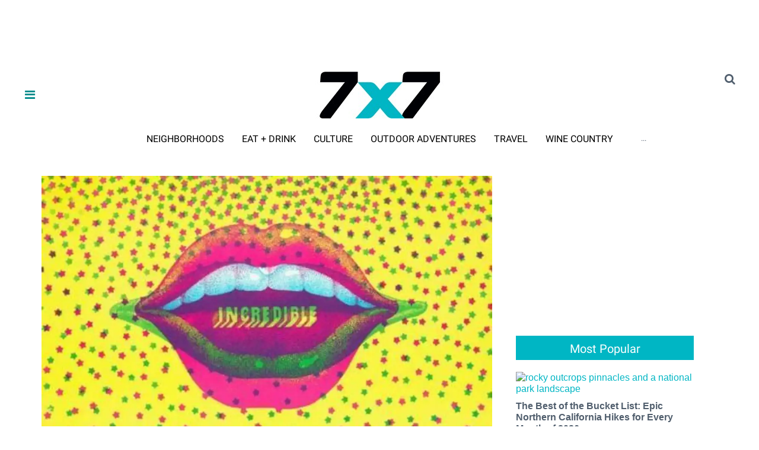

--- FILE ---
content_type: text/html; charset=utf-8
request_url: https://www.google.com/recaptcha/api2/aframe
body_size: 182
content:
<!DOCTYPE HTML><html><head><meta http-equiv="content-type" content="text/html; charset=UTF-8"></head><body><script nonce="BRAJN1m0f4medF8nMO88jg">/** Anti-fraud and anti-abuse applications only. See google.com/recaptcha */ try{var clients={'sodar':'https://pagead2.googlesyndication.com/pagead/sodar?'};window.addEventListener("message",function(a){try{if(a.source===window.parent){var b=JSON.parse(a.data);var c=clients[b['id']];if(c){var d=document.createElement('img');d.src=c+b['params']+'&rc='+(localStorage.getItem("rc::a")?sessionStorage.getItem("rc::b"):"");window.document.body.appendChild(d);sessionStorage.setItem("rc::e",parseInt(sessionStorage.getItem("rc::e")||0)+1);localStorage.setItem("rc::h",'1769143807737');}}}catch(b){}});window.parent.postMessage("_grecaptcha_ready", "*");}catch(b){}</script></body></html>

--- FILE ---
content_type: text/html; charset=utf-8
request_url: https://www.google.com/recaptcha/api2/anchor?ar=1&k=6LfHrSkUAAAAAPnKk5cT6JuKlKPzbwyTYuO8--Vr&co=aHR0cHM6Ly93d3cuN3g3LmNvbTo0NDM.&hl=en&v=PoyoqOPhxBO7pBk68S4YbpHZ&size=invisible&anchor-ms=20000&execute-ms=30000&cb=e4hs2rw44b6b
body_size: 49179
content:
<!DOCTYPE HTML><html dir="ltr" lang="en"><head><meta http-equiv="Content-Type" content="text/html; charset=UTF-8">
<meta http-equiv="X-UA-Compatible" content="IE=edge">
<title>reCAPTCHA</title>
<style type="text/css">
/* cyrillic-ext */
@font-face {
  font-family: 'Roboto';
  font-style: normal;
  font-weight: 400;
  font-stretch: 100%;
  src: url(//fonts.gstatic.com/s/roboto/v48/KFO7CnqEu92Fr1ME7kSn66aGLdTylUAMa3GUBHMdazTgWw.woff2) format('woff2');
  unicode-range: U+0460-052F, U+1C80-1C8A, U+20B4, U+2DE0-2DFF, U+A640-A69F, U+FE2E-FE2F;
}
/* cyrillic */
@font-face {
  font-family: 'Roboto';
  font-style: normal;
  font-weight: 400;
  font-stretch: 100%;
  src: url(//fonts.gstatic.com/s/roboto/v48/KFO7CnqEu92Fr1ME7kSn66aGLdTylUAMa3iUBHMdazTgWw.woff2) format('woff2');
  unicode-range: U+0301, U+0400-045F, U+0490-0491, U+04B0-04B1, U+2116;
}
/* greek-ext */
@font-face {
  font-family: 'Roboto';
  font-style: normal;
  font-weight: 400;
  font-stretch: 100%;
  src: url(//fonts.gstatic.com/s/roboto/v48/KFO7CnqEu92Fr1ME7kSn66aGLdTylUAMa3CUBHMdazTgWw.woff2) format('woff2');
  unicode-range: U+1F00-1FFF;
}
/* greek */
@font-face {
  font-family: 'Roboto';
  font-style: normal;
  font-weight: 400;
  font-stretch: 100%;
  src: url(//fonts.gstatic.com/s/roboto/v48/KFO7CnqEu92Fr1ME7kSn66aGLdTylUAMa3-UBHMdazTgWw.woff2) format('woff2');
  unicode-range: U+0370-0377, U+037A-037F, U+0384-038A, U+038C, U+038E-03A1, U+03A3-03FF;
}
/* math */
@font-face {
  font-family: 'Roboto';
  font-style: normal;
  font-weight: 400;
  font-stretch: 100%;
  src: url(//fonts.gstatic.com/s/roboto/v48/KFO7CnqEu92Fr1ME7kSn66aGLdTylUAMawCUBHMdazTgWw.woff2) format('woff2');
  unicode-range: U+0302-0303, U+0305, U+0307-0308, U+0310, U+0312, U+0315, U+031A, U+0326-0327, U+032C, U+032F-0330, U+0332-0333, U+0338, U+033A, U+0346, U+034D, U+0391-03A1, U+03A3-03A9, U+03B1-03C9, U+03D1, U+03D5-03D6, U+03F0-03F1, U+03F4-03F5, U+2016-2017, U+2034-2038, U+203C, U+2040, U+2043, U+2047, U+2050, U+2057, U+205F, U+2070-2071, U+2074-208E, U+2090-209C, U+20D0-20DC, U+20E1, U+20E5-20EF, U+2100-2112, U+2114-2115, U+2117-2121, U+2123-214F, U+2190, U+2192, U+2194-21AE, U+21B0-21E5, U+21F1-21F2, U+21F4-2211, U+2213-2214, U+2216-22FF, U+2308-230B, U+2310, U+2319, U+231C-2321, U+2336-237A, U+237C, U+2395, U+239B-23B7, U+23D0, U+23DC-23E1, U+2474-2475, U+25AF, U+25B3, U+25B7, U+25BD, U+25C1, U+25CA, U+25CC, U+25FB, U+266D-266F, U+27C0-27FF, U+2900-2AFF, U+2B0E-2B11, U+2B30-2B4C, U+2BFE, U+3030, U+FF5B, U+FF5D, U+1D400-1D7FF, U+1EE00-1EEFF;
}
/* symbols */
@font-face {
  font-family: 'Roboto';
  font-style: normal;
  font-weight: 400;
  font-stretch: 100%;
  src: url(//fonts.gstatic.com/s/roboto/v48/KFO7CnqEu92Fr1ME7kSn66aGLdTylUAMaxKUBHMdazTgWw.woff2) format('woff2');
  unicode-range: U+0001-000C, U+000E-001F, U+007F-009F, U+20DD-20E0, U+20E2-20E4, U+2150-218F, U+2190, U+2192, U+2194-2199, U+21AF, U+21E6-21F0, U+21F3, U+2218-2219, U+2299, U+22C4-22C6, U+2300-243F, U+2440-244A, U+2460-24FF, U+25A0-27BF, U+2800-28FF, U+2921-2922, U+2981, U+29BF, U+29EB, U+2B00-2BFF, U+4DC0-4DFF, U+FFF9-FFFB, U+10140-1018E, U+10190-1019C, U+101A0, U+101D0-101FD, U+102E0-102FB, U+10E60-10E7E, U+1D2C0-1D2D3, U+1D2E0-1D37F, U+1F000-1F0FF, U+1F100-1F1AD, U+1F1E6-1F1FF, U+1F30D-1F30F, U+1F315, U+1F31C, U+1F31E, U+1F320-1F32C, U+1F336, U+1F378, U+1F37D, U+1F382, U+1F393-1F39F, U+1F3A7-1F3A8, U+1F3AC-1F3AF, U+1F3C2, U+1F3C4-1F3C6, U+1F3CA-1F3CE, U+1F3D4-1F3E0, U+1F3ED, U+1F3F1-1F3F3, U+1F3F5-1F3F7, U+1F408, U+1F415, U+1F41F, U+1F426, U+1F43F, U+1F441-1F442, U+1F444, U+1F446-1F449, U+1F44C-1F44E, U+1F453, U+1F46A, U+1F47D, U+1F4A3, U+1F4B0, U+1F4B3, U+1F4B9, U+1F4BB, U+1F4BF, U+1F4C8-1F4CB, U+1F4D6, U+1F4DA, U+1F4DF, U+1F4E3-1F4E6, U+1F4EA-1F4ED, U+1F4F7, U+1F4F9-1F4FB, U+1F4FD-1F4FE, U+1F503, U+1F507-1F50B, U+1F50D, U+1F512-1F513, U+1F53E-1F54A, U+1F54F-1F5FA, U+1F610, U+1F650-1F67F, U+1F687, U+1F68D, U+1F691, U+1F694, U+1F698, U+1F6AD, U+1F6B2, U+1F6B9-1F6BA, U+1F6BC, U+1F6C6-1F6CF, U+1F6D3-1F6D7, U+1F6E0-1F6EA, U+1F6F0-1F6F3, U+1F6F7-1F6FC, U+1F700-1F7FF, U+1F800-1F80B, U+1F810-1F847, U+1F850-1F859, U+1F860-1F887, U+1F890-1F8AD, U+1F8B0-1F8BB, U+1F8C0-1F8C1, U+1F900-1F90B, U+1F93B, U+1F946, U+1F984, U+1F996, U+1F9E9, U+1FA00-1FA6F, U+1FA70-1FA7C, U+1FA80-1FA89, U+1FA8F-1FAC6, U+1FACE-1FADC, U+1FADF-1FAE9, U+1FAF0-1FAF8, U+1FB00-1FBFF;
}
/* vietnamese */
@font-face {
  font-family: 'Roboto';
  font-style: normal;
  font-weight: 400;
  font-stretch: 100%;
  src: url(//fonts.gstatic.com/s/roboto/v48/KFO7CnqEu92Fr1ME7kSn66aGLdTylUAMa3OUBHMdazTgWw.woff2) format('woff2');
  unicode-range: U+0102-0103, U+0110-0111, U+0128-0129, U+0168-0169, U+01A0-01A1, U+01AF-01B0, U+0300-0301, U+0303-0304, U+0308-0309, U+0323, U+0329, U+1EA0-1EF9, U+20AB;
}
/* latin-ext */
@font-face {
  font-family: 'Roboto';
  font-style: normal;
  font-weight: 400;
  font-stretch: 100%;
  src: url(//fonts.gstatic.com/s/roboto/v48/KFO7CnqEu92Fr1ME7kSn66aGLdTylUAMa3KUBHMdazTgWw.woff2) format('woff2');
  unicode-range: U+0100-02BA, U+02BD-02C5, U+02C7-02CC, U+02CE-02D7, U+02DD-02FF, U+0304, U+0308, U+0329, U+1D00-1DBF, U+1E00-1E9F, U+1EF2-1EFF, U+2020, U+20A0-20AB, U+20AD-20C0, U+2113, U+2C60-2C7F, U+A720-A7FF;
}
/* latin */
@font-face {
  font-family: 'Roboto';
  font-style: normal;
  font-weight: 400;
  font-stretch: 100%;
  src: url(//fonts.gstatic.com/s/roboto/v48/KFO7CnqEu92Fr1ME7kSn66aGLdTylUAMa3yUBHMdazQ.woff2) format('woff2');
  unicode-range: U+0000-00FF, U+0131, U+0152-0153, U+02BB-02BC, U+02C6, U+02DA, U+02DC, U+0304, U+0308, U+0329, U+2000-206F, U+20AC, U+2122, U+2191, U+2193, U+2212, U+2215, U+FEFF, U+FFFD;
}
/* cyrillic-ext */
@font-face {
  font-family: 'Roboto';
  font-style: normal;
  font-weight: 500;
  font-stretch: 100%;
  src: url(//fonts.gstatic.com/s/roboto/v48/KFO7CnqEu92Fr1ME7kSn66aGLdTylUAMa3GUBHMdazTgWw.woff2) format('woff2');
  unicode-range: U+0460-052F, U+1C80-1C8A, U+20B4, U+2DE0-2DFF, U+A640-A69F, U+FE2E-FE2F;
}
/* cyrillic */
@font-face {
  font-family: 'Roboto';
  font-style: normal;
  font-weight: 500;
  font-stretch: 100%;
  src: url(//fonts.gstatic.com/s/roboto/v48/KFO7CnqEu92Fr1ME7kSn66aGLdTylUAMa3iUBHMdazTgWw.woff2) format('woff2');
  unicode-range: U+0301, U+0400-045F, U+0490-0491, U+04B0-04B1, U+2116;
}
/* greek-ext */
@font-face {
  font-family: 'Roboto';
  font-style: normal;
  font-weight: 500;
  font-stretch: 100%;
  src: url(//fonts.gstatic.com/s/roboto/v48/KFO7CnqEu92Fr1ME7kSn66aGLdTylUAMa3CUBHMdazTgWw.woff2) format('woff2');
  unicode-range: U+1F00-1FFF;
}
/* greek */
@font-face {
  font-family: 'Roboto';
  font-style: normal;
  font-weight: 500;
  font-stretch: 100%;
  src: url(//fonts.gstatic.com/s/roboto/v48/KFO7CnqEu92Fr1ME7kSn66aGLdTylUAMa3-UBHMdazTgWw.woff2) format('woff2');
  unicode-range: U+0370-0377, U+037A-037F, U+0384-038A, U+038C, U+038E-03A1, U+03A3-03FF;
}
/* math */
@font-face {
  font-family: 'Roboto';
  font-style: normal;
  font-weight: 500;
  font-stretch: 100%;
  src: url(//fonts.gstatic.com/s/roboto/v48/KFO7CnqEu92Fr1ME7kSn66aGLdTylUAMawCUBHMdazTgWw.woff2) format('woff2');
  unicode-range: U+0302-0303, U+0305, U+0307-0308, U+0310, U+0312, U+0315, U+031A, U+0326-0327, U+032C, U+032F-0330, U+0332-0333, U+0338, U+033A, U+0346, U+034D, U+0391-03A1, U+03A3-03A9, U+03B1-03C9, U+03D1, U+03D5-03D6, U+03F0-03F1, U+03F4-03F5, U+2016-2017, U+2034-2038, U+203C, U+2040, U+2043, U+2047, U+2050, U+2057, U+205F, U+2070-2071, U+2074-208E, U+2090-209C, U+20D0-20DC, U+20E1, U+20E5-20EF, U+2100-2112, U+2114-2115, U+2117-2121, U+2123-214F, U+2190, U+2192, U+2194-21AE, U+21B0-21E5, U+21F1-21F2, U+21F4-2211, U+2213-2214, U+2216-22FF, U+2308-230B, U+2310, U+2319, U+231C-2321, U+2336-237A, U+237C, U+2395, U+239B-23B7, U+23D0, U+23DC-23E1, U+2474-2475, U+25AF, U+25B3, U+25B7, U+25BD, U+25C1, U+25CA, U+25CC, U+25FB, U+266D-266F, U+27C0-27FF, U+2900-2AFF, U+2B0E-2B11, U+2B30-2B4C, U+2BFE, U+3030, U+FF5B, U+FF5D, U+1D400-1D7FF, U+1EE00-1EEFF;
}
/* symbols */
@font-face {
  font-family: 'Roboto';
  font-style: normal;
  font-weight: 500;
  font-stretch: 100%;
  src: url(//fonts.gstatic.com/s/roboto/v48/KFO7CnqEu92Fr1ME7kSn66aGLdTylUAMaxKUBHMdazTgWw.woff2) format('woff2');
  unicode-range: U+0001-000C, U+000E-001F, U+007F-009F, U+20DD-20E0, U+20E2-20E4, U+2150-218F, U+2190, U+2192, U+2194-2199, U+21AF, U+21E6-21F0, U+21F3, U+2218-2219, U+2299, U+22C4-22C6, U+2300-243F, U+2440-244A, U+2460-24FF, U+25A0-27BF, U+2800-28FF, U+2921-2922, U+2981, U+29BF, U+29EB, U+2B00-2BFF, U+4DC0-4DFF, U+FFF9-FFFB, U+10140-1018E, U+10190-1019C, U+101A0, U+101D0-101FD, U+102E0-102FB, U+10E60-10E7E, U+1D2C0-1D2D3, U+1D2E0-1D37F, U+1F000-1F0FF, U+1F100-1F1AD, U+1F1E6-1F1FF, U+1F30D-1F30F, U+1F315, U+1F31C, U+1F31E, U+1F320-1F32C, U+1F336, U+1F378, U+1F37D, U+1F382, U+1F393-1F39F, U+1F3A7-1F3A8, U+1F3AC-1F3AF, U+1F3C2, U+1F3C4-1F3C6, U+1F3CA-1F3CE, U+1F3D4-1F3E0, U+1F3ED, U+1F3F1-1F3F3, U+1F3F5-1F3F7, U+1F408, U+1F415, U+1F41F, U+1F426, U+1F43F, U+1F441-1F442, U+1F444, U+1F446-1F449, U+1F44C-1F44E, U+1F453, U+1F46A, U+1F47D, U+1F4A3, U+1F4B0, U+1F4B3, U+1F4B9, U+1F4BB, U+1F4BF, U+1F4C8-1F4CB, U+1F4D6, U+1F4DA, U+1F4DF, U+1F4E3-1F4E6, U+1F4EA-1F4ED, U+1F4F7, U+1F4F9-1F4FB, U+1F4FD-1F4FE, U+1F503, U+1F507-1F50B, U+1F50D, U+1F512-1F513, U+1F53E-1F54A, U+1F54F-1F5FA, U+1F610, U+1F650-1F67F, U+1F687, U+1F68D, U+1F691, U+1F694, U+1F698, U+1F6AD, U+1F6B2, U+1F6B9-1F6BA, U+1F6BC, U+1F6C6-1F6CF, U+1F6D3-1F6D7, U+1F6E0-1F6EA, U+1F6F0-1F6F3, U+1F6F7-1F6FC, U+1F700-1F7FF, U+1F800-1F80B, U+1F810-1F847, U+1F850-1F859, U+1F860-1F887, U+1F890-1F8AD, U+1F8B0-1F8BB, U+1F8C0-1F8C1, U+1F900-1F90B, U+1F93B, U+1F946, U+1F984, U+1F996, U+1F9E9, U+1FA00-1FA6F, U+1FA70-1FA7C, U+1FA80-1FA89, U+1FA8F-1FAC6, U+1FACE-1FADC, U+1FADF-1FAE9, U+1FAF0-1FAF8, U+1FB00-1FBFF;
}
/* vietnamese */
@font-face {
  font-family: 'Roboto';
  font-style: normal;
  font-weight: 500;
  font-stretch: 100%;
  src: url(//fonts.gstatic.com/s/roboto/v48/KFO7CnqEu92Fr1ME7kSn66aGLdTylUAMa3OUBHMdazTgWw.woff2) format('woff2');
  unicode-range: U+0102-0103, U+0110-0111, U+0128-0129, U+0168-0169, U+01A0-01A1, U+01AF-01B0, U+0300-0301, U+0303-0304, U+0308-0309, U+0323, U+0329, U+1EA0-1EF9, U+20AB;
}
/* latin-ext */
@font-face {
  font-family: 'Roboto';
  font-style: normal;
  font-weight: 500;
  font-stretch: 100%;
  src: url(//fonts.gstatic.com/s/roboto/v48/KFO7CnqEu92Fr1ME7kSn66aGLdTylUAMa3KUBHMdazTgWw.woff2) format('woff2');
  unicode-range: U+0100-02BA, U+02BD-02C5, U+02C7-02CC, U+02CE-02D7, U+02DD-02FF, U+0304, U+0308, U+0329, U+1D00-1DBF, U+1E00-1E9F, U+1EF2-1EFF, U+2020, U+20A0-20AB, U+20AD-20C0, U+2113, U+2C60-2C7F, U+A720-A7FF;
}
/* latin */
@font-face {
  font-family: 'Roboto';
  font-style: normal;
  font-weight: 500;
  font-stretch: 100%;
  src: url(//fonts.gstatic.com/s/roboto/v48/KFO7CnqEu92Fr1ME7kSn66aGLdTylUAMa3yUBHMdazQ.woff2) format('woff2');
  unicode-range: U+0000-00FF, U+0131, U+0152-0153, U+02BB-02BC, U+02C6, U+02DA, U+02DC, U+0304, U+0308, U+0329, U+2000-206F, U+20AC, U+2122, U+2191, U+2193, U+2212, U+2215, U+FEFF, U+FFFD;
}
/* cyrillic-ext */
@font-face {
  font-family: 'Roboto';
  font-style: normal;
  font-weight: 900;
  font-stretch: 100%;
  src: url(//fonts.gstatic.com/s/roboto/v48/KFO7CnqEu92Fr1ME7kSn66aGLdTylUAMa3GUBHMdazTgWw.woff2) format('woff2');
  unicode-range: U+0460-052F, U+1C80-1C8A, U+20B4, U+2DE0-2DFF, U+A640-A69F, U+FE2E-FE2F;
}
/* cyrillic */
@font-face {
  font-family: 'Roboto';
  font-style: normal;
  font-weight: 900;
  font-stretch: 100%;
  src: url(//fonts.gstatic.com/s/roboto/v48/KFO7CnqEu92Fr1ME7kSn66aGLdTylUAMa3iUBHMdazTgWw.woff2) format('woff2');
  unicode-range: U+0301, U+0400-045F, U+0490-0491, U+04B0-04B1, U+2116;
}
/* greek-ext */
@font-face {
  font-family: 'Roboto';
  font-style: normal;
  font-weight: 900;
  font-stretch: 100%;
  src: url(//fonts.gstatic.com/s/roboto/v48/KFO7CnqEu92Fr1ME7kSn66aGLdTylUAMa3CUBHMdazTgWw.woff2) format('woff2');
  unicode-range: U+1F00-1FFF;
}
/* greek */
@font-face {
  font-family: 'Roboto';
  font-style: normal;
  font-weight: 900;
  font-stretch: 100%;
  src: url(//fonts.gstatic.com/s/roboto/v48/KFO7CnqEu92Fr1ME7kSn66aGLdTylUAMa3-UBHMdazTgWw.woff2) format('woff2');
  unicode-range: U+0370-0377, U+037A-037F, U+0384-038A, U+038C, U+038E-03A1, U+03A3-03FF;
}
/* math */
@font-face {
  font-family: 'Roboto';
  font-style: normal;
  font-weight: 900;
  font-stretch: 100%;
  src: url(//fonts.gstatic.com/s/roboto/v48/KFO7CnqEu92Fr1ME7kSn66aGLdTylUAMawCUBHMdazTgWw.woff2) format('woff2');
  unicode-range: U+0302-0303, U+0305, U+0307-0308, U+0310, U+0312, U+0315, U+031A, U+0326-0327, U+032C, U+032F-0330, U+0332-0333, U+0338, U+033A, U+0346, U+034D, U+0391-03A1, U+03A3-03A9, U+03B1-03C9, U+03D1, U+03D5-03D6, U+03F0-03F1, U+03F4-03F5, U+2016-2017, U+2034-2038, U+203C, U+2040, U+2043, U+2047, U+2050, U+2057, U+205F, U+2070-2071, U+2074-208E, U+2090-209C, U+20D0-20DC, U+20E1, U+20E5-20EF, U+2100-2112, U+2114-2115, U+2117-2121, U+2123-214F, U+2190, U+2192, U+2194-21AE, U+21B0-21E5, U+21F1-21F2, U+21F4-2211, U+2213-2214, U+2216-22FF, U+2308-230B, U+2310, U+2319, U+231C-2321, U+2336-237A, U+237C, U+2395, U+239B-23B7, U+23D0, U+23DC-23E1, U+2474-2475, U+25AF, U+25B3, U+25B7, U+25BD, U+25C1, U+25CA, U+25CC, U+25FB, U+266D-266F, U+27C0-27FF, U+2900-2AFF, U+2B0E-2B11, U+2B30-2B4C, U+2BFE, U+3030, U+FF5B, U+FF5D, U+1D400-1D7FF, U+1EE00-1EEFF;
}
/* symbols */
@font-face {
  font-family: 'Roboto';
  font-style: normal;
  font-weight: 900;
  font-stretch: 100%;
  src: url(//fonts.gstatic.com/s/roboto/v48/KFO7CnqEu92Fr1ME7kSn66aGLdTylUAMaxKUBHMdazTgWw.woff2) format('woff2');
  unicode-range: U+0001-000C, U+000E-001F, U+007F-009F, U+20DD-20E0, U+20E2-20E4, U+2150-218F, U+2190, U+2192, U+2194-2199, U+21AF, U+21E6-21F0, U+21F3, U+2218-2219, U+2299, U+22C4-22C6, U+2300-243F, U+2440-244A, U+2460-24FF, U+25A0-27BF, U+2800-28FF, U+2921-2922, U+2981, U+29BF, U+29EB, U+2B00-2BFF, U+4DC0-4DFF, U+FFF9-FFFB, U+10140-1018E, U+10190-1019C, U+101A0, U+101D0-101FD, U+102E0-102FB, U+10E60-10E7E, U+1D2C0-1D2D3, U+1D2E0-1D37F, U+1F000-1F0FF, U+1F100-1F1AD, U+1F1E6-1F1FF, U+1F30D-1F30F, U+1F315, U+1F31C, U+1F31E, U+1F320-1F32C, U+1F336, U+1F378, U+1F37D, U+1F382, U+1F393-1F39F, U+1F3A7-1F3A8, U+1F3AC-1F3AF, U+1F3C2, U+1F3C4-1F3C6, U+1F3CA-1F3CE, U+1F3D4-1F3E0, U+1F3ED, U+1F3F1-1F3F3, U+1F3F5-1F3F7, U+1F408, U+1F415, U+1F41F, U+1F426, U+1F43F, U+1F441-1F442, U+1F444, U+1F446-1F449, U+1F44C-1F44E, U+1F453, U+1F46A, U+1F47D, U+1F4A3, U+1F4B0, U+1F4B3, U+1F4B9, U+1F4BB, U+1F4BF, U+1F4C8-1F4CB, U+1F4D6, U+1F4DA, U+1F4DF, U+1F4E3-1F4E6, U+1F4EA-1F4ED, U+1F4F7, U+1F4F9-1F4FB, U+1F4FD-1F4FE, U+1F503, U+1F507-1F50B, U+1F50D, U+1F512-1F513, U+1F53E-1F54A, U+1F54F-1F5FA, U+1F610, U+1F650-1F67F, U+1F687, U+1F68D, U+1F691, U+1F694, U+1F698, U+1F6AD, U+1F6B2, U+1F6B9-1F6BA, U+1F6BC, U+1F6C6-1F6CF, U+1F6D3-1F6D7, U+1F6E0-1F6EA, U+1F6F0-1F6F3, U+1F6F7-1F6FC, U+1F700-1F7FF, U+1F800-1F80B, U+1F810-1F847, U+1F850-1F859, U+1F860-1F887, U+1F890-1F8AD, U+1F8B0-1F8BB, U+1F8C0-1F8C1, U+1F900-1F90B, U+1F93B, U+1F946, U+1F984, U+1F996, U+1F9E9, U+1FA00-1FA6F, U+1FA70-1FA7C, U+1FA80-1FA89, U+1FA8F-1FAC6, U+1FACE-1FADC, U+1FADF-1FAE9, U+1FAF0-1FAF8, U+1FB00-1FBFF;
}
/* vietnamese */
@font-face {
  font-family: 'Roboto';
  font-style: normal;
  font-weight: 900;
  font-stretch: 100%;
  src: url(//fonts.gstatic.com/s/roboto/v48/KFO7CnqEu92Fr1ME7kSn66aGLdTylUAMa3OUBHMdazTgWw.woff2) format('woff2');
  unicode-range: U+0102-0103, U+0110-0111, U+0128-0129, U+0168-0169, U+01A0-01A1, U+01AF-01B0, U+0300-0301, U+0303-0304, U+0308-0309, U+0323, U+0329, U+1EA0-1EF9, U+20AB;
}
/* latin-ext */
@font-face {
  font-family: 'Roboto';
  font-style: normal;
  font-weight: 900;
  font-stretch: 100%;
  src: url(//fonts.gstatic.com/s/roboto/v48/KFO7CnqEu92Fr1ME7kSn66aGLdTylUAMa3KUBHMdazTgWw.woff2) format('woff2');
  unicode-range: U+0100-02BA, U+02BD-02C5, U+02C7-02CC, U+02CE-02D7, U+02DD-02FF, U+0304, U+0308, U+0329, U+1D00-1DBF, U+1E00-1E9F, U+1EF2-1EFF, U+2020, U+20A0-20AB, U+20AD-20C0, U+2113, U+2C60-2C7F, U+A720-A7FF;
}
/* latin */
@font-face {
  font-family: 'Roboto';
  font-style: normal;
  font-weight: 900;
  font-stretch: 100%;
  src: url(//fonts.gstatic.com/s/roboto/v48/KFO7CnqEu92Fr1ME7kSn66aGLdTylUAMa3yUBHMdazQ.woff2) format('woff2');
  unicode-range: U+0000-00FF, U+0131, U+0152-0153, U+02BB-02BC, U+02C6, U+02DA, U+02DC, U+0304, U+0308, U+0329, U+2000-206F, U+20AC, U+2122, U+2191, U+2193, U+2212, U+2215, U+FEFF, U+FFFD;
}

</style>
<link rel="stylesheet" type="text/css" href="https://www.gstatic.com/recaptcha/releases/PoyoqOPhxBO7pBk68S4YbpHZ/styles__ltr.css">
<script nonce="LRHCg60Ir0DJWIhcsuzsBQ" type="text/javascript">window['__recaptcha_api'] = 'https://www.google.com/recaptcha/api2/';</script>
<script type="text/javascript" src="https://www.gstatic.com/recaptcha/releases/PoyoqOPhxBO7pBk68S4YbpHZ/recaptcha__en.js" nonce="LRHCg60Ir0DJWIhcsuzsBQ">
      
    </script></head>
<body><div id="rc-anchor-alert" class="rc-anchor-alert"></div>
<input type="hidden" id="recaptcha-token" value="[base64]">
<script type="text/javascript" nonce="LRHCg60Ir0DJWIhcsuzsBQ">
      recaptcha.anchor.Main.init("[\x22ainput\x22,[\x22bgdata\x22,\x22\x22,\[base64]/[base64]/[base64]/ZyhXLGgpOnEoW04sMjEsbF0sVywwKSxoKSxmYWxzZSxmYWxzZSl9Y2F0Y2goayl7RygzNTgsVyk/[base64]/[base64]/[base64]/[base64]/[base64]/[base64]/[base64]/bmV3IEJbT10oRFswXSk6dz09Mj9uZXcgQltPXShEWzBdLERbMV0pOnc9PTM/bmV3IEJbT10oRFswXSxEWzFdLERbMl0pOnc9PTQ/[base64]/[base64]/[base64]/[base64]/[base64]\\u003d\x22,\[base64]\\u003d\\u003d\x22,\x22eXrCj8ORwr/Ds8KIFC3DmcOdwpXCulplTGbCoMO/FcKbM3fDq8OzKMOROnrDoMOdDcKAYRPDi8KCC8ODw7wXw5lGwrbCjcOGB8K0w6wMw4paV2XCqsO/ZcKDwrDCusOgwoN9w4PCtsObZUoowo3DmcO0wqdpw4nDtMKJw4UBwoDChmrDondLDAdTw7cywq/ClXnCkSTCkFpldUEWcsOaEMOGwoHClD/Djg3CnsOoX3U8e8KodjExw7UtR2RmwqglwoTCncKbw7XDtcO5UzRGw5vCtMOxw6NFGcK5NgbCusOnw5gpwog/QAnDjMOmLwNaNAnDhi/ChQ4Pw7ITwoorKsOMwoxzVMOVw5k+cMOFw4QpNEsWCgxiwoLCkjYPeVfCmmAEM8KxSCEmHVhdTytlNsOQw4jCucKKw6diw6EKVcK4JcOYwoFlwqHDi8OZChwgKCfDncOLw7ludcOTwozCvFZfw4zDkwHChsKQCMKVw6xeEFM7Ix9dwpl9ahLDncKHJ8O2eMK/QsK0wrzDj8OWaFh1BAHCrsO0dW/Cil/DkRAWw7d/GMOdwrlzw5rCu19Fw6HDqcKnwpJEMcKwwr3Cg1/DnsKjw6ZACyoVwrDCuMOewqPCujMTSWknN3PCp8KJwq/CuMOywpVUw6Ilw73CisOZw7VaU1/CvFbDuHBfaW/[base64]/w7kPN8OFwrkrBD3DpsKFQsOAw7zDtMOcwqLCgQ/DqsOHw7Z5H8ORZ8O6fA7Cog7CgMKQEk7Dk8KKAMK+AUjDgcOsOBcRw6nDjsKfHcOMIkzCsiHDiMK6wqvDmFkdXlg/wrkPwo02w5zCsnLDvcKewrnDjwQCMjcPwp86Mhc2QAjCgMObPsK0J0VhHibDgsKJAkfDs8KgTV7DqsOkN8OpwoMqwq4aXjLCiMKSwrPCg8Oew7nDrMObw4bChMOQwr/[base64]/CusOHwrUqw6zCljPCi8OabMO9wpTDtsK8wpUWJsOUKMOww4PDujTClMOWwr/CrnLDnygCWcOmWcKcUsKvw4g0wqLDhjc9G8O4w5nCqmwKC8OAwoXDpcOAKsK/w7zCgcOpw7VMSUp+wpUPI8KZw6LDgDQYwo3DvHPCrhLDnMK8w6sAasKPwrRkBBVpw6fDrFtOXVshBcKsbsOdKzLCrF/CkE4PGjEbw7DCp1Yuc8KpCcOBMznDp2t3acK6w6wkYcOLwphFcMKtwrTCvUElZ3s5Nh4FNsKsw4zCuMK9bsKKw7tww4TCimPCkQJCw5HChWrCt8K6wqlZwpbDonvCgHowwowWw5LDnhI3wrIvw7XCvFTCsBpjf3N/Yh5bwqXCocOzCsKPUjAVVcOpw5HDkMOpw6zCv8OOwroZFRHDuRc/w7Ija8O4wrvDoGLDjcKJw5cJw6vCtcOzPBHCi8KCw4fDnE15P2rCjMOEwpJeN00TXMOJwpHCpsO7IEkFwq/CncOMw47CjcKAwpkfCMOFVsOvw70zw5PDuWxNYAxUNsOIbkTCt8OwWlx6w4vCkMKLw5sOEynCmhDCt8OlCMONQTzCuw9ow70oP1HDrMO1VMONEn5RTsKlPlcIwpQ8w5HCt8OgTRbDuG98w7XDhMO1wpE9w6bDmMOowq/[base64]/Cp8OlVMOKSyRsTcKqMsKLw4nChMOVw7FqSETCjMOtwplhacKUw5XDinnDumRAwo82w7wrwozCi3h8w5bDmV7DpMOvZ34dNEcvw6/DqVUYw6xpACIrbi16wr9Pw5bCiyTDkQ3CoX9jw7Qewp4Zw4dxecKKBmvDq2LDusKcwp5tFGFLwo3ChR4QdsOZW8KfIMOYHk4AP8KaHx1tw7g3wqdLfcKIwpnCpMK4f8OTw4fDlkcpFn/[base64]/CsOLwosiMmoewqfDvBTDom0lNkTCgB/CoBVHGsOtUAQkwo89w41/wr/[base64]/DrcKDPcKGKMO8SB/CjjMSw5DCrsO4wqrDuMO4GsOuAyAAwplLGljClMOiwrBlw5vDhXbDp3HCicO8UMOYw7c/w7xXCU7CiU3DqwRSVzrCjX7DnsKyJC/Dj3okw4/[base64]/w4VowpfDusOYw6wtw5TDjmwbw60ZZMKrL3HDpidCwqJyw7ttVTvDnhYlw6oIM8Orwq0FScKDw6UXwqJlaMKSAi0wG8OCOMKcQBtyw4hhOlnCgsOQVsOsw5vCrl/DjDzCn8KZwojDpHEzY8Oiw6DDt8OUV8OTw7AiwqPDtsKKGcKSYsKMw7XDjcOxKG8QwqchecKOG8Oow7zCi8KWPANdRcKhRMOrw48owrfCvMO9JMKCKsKWG2PDrcK0wrNNWsKFMyNCE8OAw69gwqgKb8K9P8ORw5lGwq0bw7/Dq8OzXjHDrcOpwrUxEDvDhMKhKcO5dlnCmErCqsKlNX4iCsKLN8KcXC8rfsO1NsONUMOqKsO5Ci43OF0zZsOVGUI/NCLDo2RAw6t4dytvQsO1Q03Cm39Mw795w5ABaTBPw47Cm8OqRl9twpt8wohyw5bCo2bCvlPDrsKfZlrCgm7CisOiDcKJw6AqRsKHLR3DtsKew77CmGfCpXvDtUYNwr/[base64]/DrhjDgyhWAkweWlIuw7Mjw7fCjVXDs8KXXDAxESDChMKyw6JwwoReFAHDu8Oqw4LDlcKFw5bCuyrCv8OKw6ljw6fDvsK4w5M1UAbDhMOXdMKcC8KLd8KXK8KvTcK7ei9PQznDlxnDhsOIUyDCgcKWw7HCl8Ovw6vCkSXCnBwAw5/CglUEdA/DmiExw4fCvj/DpUEPJA7DmzZnI8KWw44VC3DCq8OePMOcwp3DksK/wq3CoMKYwqYlw5wGwpzCkRx1AhoUf8ONwp8fw4ZKwp8uwqjDr8OuJ8KZYcOod0MocmkEw7J4FcKjXMKZasOxw6MHw6UJw6LCtCF1UcOxw5vDnMOBwqozwrbCpH7CmcOcAsKXXkFyUGXCsMOgw7nDvsKEwpnCjjbDmj9XwpUTYcKSwp/DiBHCosK9RsKGaDzDosO6WmR/wpjDmMKuWEHCuxchwovDt2s/C19OAGdqw6M+ZB51w5/CpiZ2U1jDh2vCjMO/wp1tw7rDvcOUGMOfw4c/wq/CrglIwqrDmRTCkzYmw5xcwoISasKITcO8Y8K/wq1fw4PCoFtawrTDiB5Kw7gyw5BDPcOmw6caM8OaB8K3w4F+JsKDAVPCqh/[base64]/Dimk3w7tpw4/ClknCtsOwwo7CncKeRno9AcOIV2s8w67Dv8Ohaw8Cw447wrTCq8KuT3gPWMO7woEHecOeGDtyw6DDg8Obw4N2YcOmPsKEwrI6wq5cSsOnw60Jw6vCoMOvIlbCuMKJw5REwq08w4/CqMK0d3QBRcKOG8KtPV3DnSvDr8KHwqsCwrRFwpLCt0oiMX7CrsKkwoTDhcK9w6DCihkzGE4xw4gtw4/DrGhZNlDCiVLDlsOHw4fDuArCu8OmIWzCuMO6QRnDr8Ofw49DWsO7w6vDmGfCpcO/FMKoS8OUw5/DrRfCisKQYsOIw6rDsCdhw4pYbsOFw4jDlBsFw4Flw73CvxnDtRgZwp3CkU/DmVtTMcKgJQvClnV9ZcKmMW18JMKRFsOaYhjClQjCksKFGkpmw5AAwrQoGMK6w4nCpcKDUFzCr8OVw60yw4crwoMmZhTCpcOawo0Zwr/DojbCpyDCp8O6M8K6ah5hUTRyw6vDpU1rw4LDvMKqwofDqCdSc0nCpsOJCsK1wqNmcWccQcKQNsOSJglQXDLDm8OecxpQwoNaw7UOAMKUw5jDuMKlSsOGw64VEMOPwo/Co3/CryZvJ3drKMOww7M4w511VEgQw6TDo2TCkcOkNcOaWCLCmMOiw5Efw7oCecOTCkTDp1rDtsOgwqlUSMKJVWEsw7HCkcOtw4dhw7/[base64]/DlChtXQDDrMKGwqrCp2J2wp8Bw5YswpLCvsO+VsKqPH7Dv8O7w7LDjsOBGMKAbxrDpiZAbsKiEXZgw6HDhkvDg8O7wqFlBD4Nw40Rw5bCp8KDwpzDicKQwqsiLMOwwpJcwqPDqcKtTsKiwoFcemrChE/Cq8O7wo/CvAodwoJ4TsOnwrvDj8KyWMOCw49sw5TCoEYaBCwQJVc1Jl/ClcOYwqpUX2jDvsODajrCnypqw7TDm8OEwqbDtsKrSj5vIEtSDFYyZnzDsMOaPwkAwq7DgAvDrsO/DH9Uw7YawpVcwoPCpMKAw4QGUFtTN8OGZCkww6IFZsOYKxnCscOZw5BLwrnDu8OgZcKmwqzCmEzCtkNUwo/Du8Oww7TDr1XDicOLwpHCvsKANMK6JcKuYMKAwpDDj8OhGMKMwqvCs8ORwpA9SxbDsGHDpUJsw4ZYIsORwrxUGsOqw6ULccKXFcO6w6pbw5d+axrCj8OqRTLDsAPCsQLCk8KTLMOFwpIbwqDDmk0UMg13w5BEwq4oR8KpcBbDiCp+Z0/CosKuwphCU8KhZsKVwrUtacO8w5dGFFgdwrDDm8KsCl3DvsOqwoLDmcKQfx1JwrhpMkBpIQjCoRxlYXViwoDDuXkGcF5ySMOmwqPDssK0wp/DpH8iMyPCjsONCcKZB8OPwovCozsQw6QkcHvDpXsiwqXCqgs0w47DsyjClMOjcsOFwoUIw75Ow4QswqJZw4B0w4LCom0vEMOlKcOoLB3DhVvCiCl+Tz5Nw5g3wpQKwpNTw6pzw5nDtMK6UcKkwoLClihXwqIawobCgT8IwoRew5DClcORAFLCvTBTfcO/w5Jhw4s0w4XCt2HDk8KCw5cZIGBXwpgFw4VZwpIOK2AWwrXDlMKBVcOsw4XCrDk/wqc8Gh41w4nDlsK+w7VNwrjDuTkMw6vDrlh9Q8OlesOXwrvCuHFewpTDhR49JmfCgBEMw4Abw4bDtj9gwq4VFgfClsOnwqDCnW3CiMOrwoIIa8KfQ8KqTzUHwpHDgQvCrsK/FxBleGFxfQrCuyoeH2oZw7cVfTw0IsOWwol2wp3ChsKMw5/DiMOIXSM3wqjCpcORDhkdw7/[base64]/DvMOOw6rCp8OBw587wofDuwRKwqzCicOEMMKBwo4Awp3DmSvDhsOJJC0xGcKXwrtMRmsXw7IpE3c1DsOOBsO1w5/Ds8O3KCglMREcO8OUw6lEwrF4GgrCn0oAw4XDtWQCw4lEw57Ctn5HYGfCncKDwp5idcOewqDDv07Dh8O4wrPCs8OdRcOjw6zCqBwpwr1AVMKFw6XDmsOuD0EGw6/DuEjCnMO/NQ/DnMOpwofDrcOZwo/DoR/DhsK8w6bCoXUMO3MWVxBKC8KhFXYQLyZDKUrCnA3Dm1hWw7bDgV9hZsKhw5UhwqfDtAPDnxzCusKlwrdgdkYIc8O+cjTCuMOfOQXChsO7w5JzwrEsKsOlw6l/Q8OTcy5zbMO+wpjCshs3w6/[base64]/[base64]/CkBLCr0TDrTTDucOPwpx3wq9ewqF2Uj7Dt37Diw/Cp8KXeChEc8KwTzo6ZnnCojk4D3PCrVx4XsO2w5gXWTxTaG3CocKbOBV6wrDDmiDDosKaw4oWIFXDh8O6OVPDg2VFfsKVX18rw7/Di2XDhsKMw5Byw4YxJsOBVX3CtsKKwqlGc37Dv8KjRg7Ck8KSVMK4woDCoUoFw5DCrxtHw5YESsOId0zDhmvDqwbDssK/GsKWw64ga8OracKbGMOddMKaRHnDoWZDD8KwecKDWBBswqrDhsO0wp0nUsO5RljDncOUw4HCh0U2VMOUwqFKw4oEw4bCtXk0DsK2w6lIFMO+wo0nY08cw7vDm8OZSMK/wr3CjsKDI8KwRxjCiMKBw4lHwpLCo8O5wrjDp8KIGMOvHA5iw6wpOcOTa8O9VFoOwpkibBjCrk5JF0UowobCrsK7wpdvwpHDsMODWl7ChAnCpMKEPcOjw4rCmELChMO5VsOnGsOUS1B5w6UtasK/[base64]/[base64]/JTI0OcKfEMOTFMKOGsK2wrg4XMORfsOPUUHDp8OnKzTCgRnCm8OYLsOzcWUNZcKDbwDCkcKeZcOmw4BQYMOkSGPCtXhrYsKfwrXCrFDDm8K/OyUHBCTCujNOw5hBfsKww67Dijduw4E7wrfDkzDCiVbCvGPDr8KFwodyZ8KmH8Ohw7NwwprDkQ7Di8KWw5fDl8OgFcOfdsKbITwZwrfCqzfCrgHDlUBQw6hEw6rCt8Opw7RAM8K2WsOzw4HDqsKwZMKNwqXCjEfCiXTCpSPCq3Nzw5N3aMKLw5VLaFc2wpHCt1klfy/DmTTCsMOyNx5Ew5DCtSPDuHwvw79AwoHCksO6wphYe8O9AMKHRsOXw4w8wqvCkzscOMKKNMKpw4jDnMKCwonDoMO0XsKTw5bCj8Ovw7LCt8Oxw4xCwpNyYAAqIcKNw7/[base64]/CrcKpwp4yw5pfH3XDuCTDrFLDiMKuwp3DlXlKw41DaWNow7rDoivDkBhuGVTDrhpNwovDrwTCp8OmwqPDrzbCtsO/[base64]/[base64]/CoXfDs3zCowRRwpYvw4rDtxTDgTATL8Kla8KVwo9Jw45tPiDCnAd6wp10C8K9Li9gw7s6wo0Pw5J6w7bDscKpw53CssKdw7l/woh/w6LDtcKFYiDCnsOhP8OKwo9tSMOfCA1nwqMHw47ClcO6LQBaw7Mbw5PDghJBwqVQQyVdPsOUDjPCncK+wrnDul7Cl0IlWn4mDsKZU8KkwpbDpCdraHbCnsOeOcKzdXttNiVyw5DCtlEBN3scw6bDg8Obw4FzwozDpmFaYwMTwrfDkTQWwqHDmsOlw74jwrYJAH/[base64]/DlsKHw5zDm8O8JQPDjcKFwqPCkQ/CicOBY2TCpVg6w6DCgcOlwqAgM8Obw6zCtGxAw61Vw47CgsKVNcO8fBLCiMOzej7DlVsSw4LCgxoTwpZOw6sDRUzDiHQNw69NwqgTwqUhwpl0wq9dDmvCq0/ClMOHw6TCpcKAwoYvw5VOwq5sw4PCoMOhJRoWw40ewq0UwrTCpkTDscONV8KELFDCv3h3V8OlVVZAdsKow5nDoh/CrCI0w4lTwrrDg8KCwpsHQMK5w48pw6lkMkERw4ZoJiAgw7bDrxTDhMOHEsOqDsO8A3YSXhc0wrPCu8OFwoFPZMOQwpc5w583w7/CqcOZDwtwLlzCmsOGw5/Ci2LDk8ORSMOvC8OFUTzCk8K2YcOpJ8KFQB/DlB8gUXzCpMOCKcKBwrbDksKkAMOMw49Kw4o6wqXDgSBdeR/Di0TCmBt7OcOUdsK1UcO8LcKSf8KiwpMIw4zDkzTCtsOjQMOHwpLClG/Ck8OKwowMWmoJw4A/wqzCsi/CiRvDsxY3Y8ONPsOKw64aG8KHw5BdU1TDkWxxwrvDgHDDjyFYag/DisO7S8O6N8O9w4tEw4Q6VsOdc0xDwpjDrsO4w7HCrcKuGUMIJ8OhRcK8w6jCjMOOCMKLG8KuwoFgGsOVb8O1eMOXJcKKYsOFwp/CiDRDwpNYKsKfX3cEPcKnwqTDoRnCqgtNw67CiXTCtsK/w5rCiAXCscOJwp7DgMKLfcOeDi/Cp8OQMsKzAEFEWW14ewbClD1Iw7vCpVfDlGfChsOpAsOobVIJKmLDocKkw74JPgvCiMOTwpbDhMK6w6QhaMK0wp0XcMKDN8KYfsOaw6LDk8KSE2/CrBdIE0o3w4khL8OrfTkbSMOMwpHDncKPwpJsGMOvw5nDlws4wpjDvcOew4HDpMKowpVzw73ClF/DthDCu8OLwrfCvcO/[base64]/a1Ijw78yw5YHYMO7w6gzXcONwrLCkltgSMKzwoHCi8OeSMOiOcO7cHLDj8Khwq0kw6RywopEbsO1w7lbw4/CmMK8GsKRP13CnMKvwpzDnMK5W8OJGMOew50Wwps5V0Uxw4/Ds8O0wrbCoBrDmMOJw4d+w7TDkG/CjRtwOsOIwqvDmB9gLHDDg3EUAMKpAsKuBMKWNXrDoTVywo3Cu8K4OlnCp1IbVcODHcKpwoozT3PDvi5Qw6vChWkGwqHDok8qQ8KSF8OpIETDqsO+wrbDkn/Dn2MYWMOQw4HCm8KuUCbCmcONEcOHw7Z9SX7DgCgJw47Dgi4vw5wxw7ZowqnCt8KRwp/CnzZuwpDDmS0mMcK1GCZ+X8OvBA9HwqUbwqgeKzDDmnfCi8Ogw5Nnw4zDiMOOw7RAw4dJw55gw7/[base64]/DsFNswpjCsEAew7VZBsOFFMKJbMKeH8K9FcKWA0tPw7pvw4DDsh87NGABwqbCmMK2Nw1xwpjDiVNewpgZw5rCji3Ckz/CiBnDgMOPYMK+w782wpATwqs9JcKuw7bCn2kbMcOtfG/CkFHDiMOdLAbDrBQcaQRja8KxAi0zwoNzwrbDh15tw5/CosKGw6DCr3QYEMO6w4/[base64]/Dpj3DpcO+BVJSaQIuw47Duh/DlXDChkvCp8KmOcO+O8KWwpDDvMOUOC01wrbCkcOpSgFSw67CncOlwo/DiMKxOsKdFAddwr4YwoEDwqfDocORwqovD1jCusKsw5ElQxM2w4d7LMKtelbCsmFcADdswrJwT8OKHsKZw5I2woYCIsKrAR1Xwp9UwrbDvsKIWFNfw4TCssKRwoTDiMKNZFHDjyM6wo3DkQdefMO9HWAKbEHDiAfCigA7w4c3PXpuwrVob8O/fRNfw7LDngHDucK3w4ZIworDl8OQwqPCqAIYNMKlwqrCrsKiP8OidQbDkC/Dqm/CpsOzdcKww64WwrTDqUEtwrdvwoTCkGYew6zDokXDqMO3wrTDrsK1N8KXfHlIw5XDihYDDsK4wrkLw6Few6NZG1cpFcKfwqdLNgs9wolOw7DDqi0rRsOmJgggKy/Ctk3DuWAFwoMmwpXDvcOGZcObf399XMOeEMOawrsdwpNpMx3DqhsiJsObaT3CjzzDvsK0wpMxRMOubcKDwogVwplow7TDvC9ow5g+wpx9ZsOMEnEew6HCkMKLKT7Dm8Ofw5Rew7J+woUZNX/DimjCp13DrQs6E14mEcKxdsOPw4gUIEbCj8Kbw73Ds8K4OnDCkz/ClcOWT8OiZy/[base64]/cBIMwoMNwrs8woPDicO2WXrDoGQ9ScKHLFzDkRIJXsOfw5nCgcOpwr7Ct8OdF2bDgsK+w4sjw6PDkVrCtm86wrPDsFM6wrLCnsONVMKXw5DDs8KgFRIcwq/CgwoRKsOfwrUuU8OEw7U4Z3Z9DsKbUsKuaG3DtFV/w5hBw7HDj8KXwqwjesO6w4PCvsONwr3DgVXDnlppw4nCl8Kpwp/DoMO2UsK8wqULXmhpXcORw7vCtn06Zx3CncO0GCtXwr3CsAhIwqpRUcKsMMKSYMO9TA8PEcOiw7HCp30+w7wyI8KgwqEjRVHCkMKkwrDClcOYe8OddgnCnRV0wr08w6lOPU/[base64]/Ckg0Tw6puDnnDtwZswrnDsgnCoADCssONwqTCrMKPEsK0wpJUwpQQcX14Ui0Zw7xpw7nDhV/DlcOhwo7CpcKaworDjMKdWFZZDCcbMxknA37DqsKIwoYIw4tSPcK5OsOlw5fCt8OlH8O9wqnDkU4OBsKaOW7CiUckw5PDjT3Cn1QYTcOww6Qsw7DCmUx4LS7DtsKsw689CsKHw5zDkcONSsO6wpAfeQvCnRbDgRZKwpXChGNmZ8KEMHjDvyx/w5peKcOhB8Khb8KUYUQbwqk1wo1wwrQIw7FDw6TDpwcPdHAFHMKkw41lOsO2w4TDmcO4M8K1w6TDpSFpKcOzcsKZXH7CgwJdwpUHw5rCo3tfYDRgw6/DoFQMwrJ3HcO6d8KgBXtSPWA5wp/CnU0kwrXCq3HDrEvDhsKpSnzCuVBDQsOyw6xzw4sNMcOkDWkcUMOpQ8K3w6UVw7UaIRZlc8O7w7nCo8O3J8KVGm7Cv8KhA8KVwojDpMOfwoAPw7rDpMOwwqIILhMmwr/DtsKlXjbDl8OTQsOKw6A3A8OJCHQKPG3Dp8OoZsKowprCtsOsTEnCiR/CiH/CgyxSYsKTEcOZwpfCnMOuwpVow7kfem1IDsOowqsZCcORXSfChcKOUBTDnW0XQTpRK1TCm8KuwqEJMAzClcKmfELDniHCn8OQw51gcsKLwr7Ch8KLWMOQHVPDmsKcwoUCwqbClsKPworDoVbChFwLw5sUw4Qfw4HChsKTwo/[base64]/CqcKZCcK9SQrDmMOUNMO1A1zDicO7ShHCpU1Cb0DDmlrDnAoif8O1B8KdwqDDncKgXcKYwo8Zw4kebkESwrc/w77DvMOFccKew7QawpY0McKnwpnDnsOdwokHTsORwrt9w47Cn0bCrsKqw6bCn8O7wptVMMOGBMOMwobCrEbDmsK8wrNjF1QuLlPDs8K/ZHgFFsKcc2/[base64]/[base64]/DscOvEMOYYm1ywqUTPQleUcKgw7wNAsOCw5fDqcOjN0AEW8KRwpLCtkJowqfCvwfCpCoBw69tSRMww4XDrTFBfT/CoAFywqnChTbCkmYBw7w1D8Obw6LCuBfCicOBwpc7wqrDsxBPwoFJWMKkccKJQ8KnZFjDpD5xIXs5GcOlIikVw7XCmVjDgcK7w4DCkMK0VR4Iw6hIw75RZ10Kw4vDqinCqcK3HnvCnBfCrW/[base64]/OzzCm3fDvQFifTjCtcKmw49rccKuEB9Rw6wzd8OIwpRVw7TCrSwea8OXwppUXMKiwr0WRX9yw4EVwpspwpfDlsKmw6/DnnBiw7oww4rDhQsETMOIwptyXMKtYnnCuDPCs18WYsOdfn3Cm1FHE8KuBsKiw4LCqAHDkH0Cwp0RwpdNw7U0w5/DjcObw5HDsMKXWTTDtw0pW2ZxCTEGwpZkwpQTwpR+w7dHBRzClhvCmcKmwqsQw7tww6fDjEM4w6bChCbDmcK+w5TCvnLDhRLCs8KHNTFHacOrw6R3wqjCl8OVwr0XwrJaw6UhXMOvwp/DucKkR3jCqMOHw640woDDtRcbw6rDvcKRDn4zfT3CrzdNT8OXc2/Dv8KCwozDhyrDgcOww67ClMKQwrI2dcKsS8K+HsOhwoLDskxkwrh6wr3Ct0sWPsKgZ8KjUjjDp1szfMK1wpXDhsKkSxtbf2HChxjCuXDCikwCGcOEVsO1aWHClkDDhBDCkGTDrMO1KMOFwpbCgMKgw7Z6ZCzCjMOlDsO2wrzChMKwIcK6aihNfm/DssO2M8O+BVcfw7l9w7bCtis3w4zDgMKVwrA+w7c9VHgVMQJOw5tCwpbCrSc6QsK0wqvDuS8LfFrDgyhIFcKhdsKTXxXDlsOUwrA4MMKHDhNBw6Mbw5HDgcOYISLDnlXDrcKzH3okw6LCjcK/wo/CkcOkw6TCnFAlwpXCvyjDtsKWNHJxewsywpzCicOKw4DCq8Kcw68FLCVlVRgtwpnCkRbDilTCjMKjworDvsKmEkXDvmnDhcOMw77Cl8OTwoQeSGLCkCo1MgbCncONC03CvV7Dm8ORwp/CvhIjVjVmwr3CsXXCgkl0M01dw4HDsBVndj5mJcK6b8OPHTjDkcKGQMK/[base64]/ComhkwrbDucOWVx5KYRpww4Ztwq/[base64]/CskbCm8K+wozChcK4wpFXw53CpcOZdVzCq8KFesOkwrF/wrtyw4jCvwhVw6MAwoDDoB59w6/DuMOVwpl1WCzDmF0Vw4bCoGzDv13CuMO/MMKebsKnwr/[base64]/ci/[base64]/[base64]/w5jDijYpw6cQwonDsgjCvsOPw6DDsMKyBMODwrl+wpJOCRdPL8O3w6UOw6rDnMKKwqnCol7CrcOKFApbVcKTdUFgeCRlThvCtGQLw7fCrzU9LMK9O8Otw6/CqwzChFwwwoUlbMKxVCdWwpojLUTCi8O0wpN1wo8EYFrDrS9UbcKzwpBAAsORaUfClMKVw5zDmhrDo8OcwoIMw7lvAsOGZ8KQw67DrcKWORfCjsOYwpLCkMOEPXvDtnLDnnZUwpg7w7PCgMKlbBbCiSvCtsK2MCPCt8KOw5VREcK8w5AHw6VYAUt/CMKjM1LDocOaw5xWworClcKEw51VGkLCjR7DoRZxwqYgwrYcaQw9w4wNJSDCj1AXw5rCm8OOShpgw5N8w5U7w4fDtDzCumXCg8OOw6/ChcO5AT4fcMK+wrnDmC7DsC0BecOZFcOhw4sgFsOmw53Cv8OwwqDDmMODOyF4bzfDpVfDo8OWwo7CgS0Qwp3ChcOqRS7Ci8KjWMO0Z8OAwqTDjg/CuAxLUVvCsEIbwpfCngxhXsKKCMKAQGvDkl3Cq34LbMOXOsOlwrXCuEsswp7Cm8K4w6A1BALDmmxEBzvDijIQwo/CulLDmmrCvg9Qwpp6woDCjkloEnFVacKcNEkXScOlwo4+woAyw40vwr5bcQjDrAB4YcOgKsKBwqfClsONw57Cl2cCUcOsw5Q0UcKVLmE5f0Yhw5otw4tOw6zDj8KnB8KFw7zDu8OjHS0HLgnDvsOpwq11w5Iiw6XChyHCmsKcw5Ynw6DCuA/[base64]/DqkdQEMKgeMOqw5QLwrZMwos5wpXDjMKswp7Cnj3DhMOObxPCt8OuJsKydGvDkgsJwrcuL8Kcw4LCkMOwwqBhwpsLwpYLQG3DsDnCtFQLw5fDnsKSNsOmeAQVwpg7w6DCrsKUwqzDmcKuw4TCu8Khwop/w4k8CCwmwr4KQ8OKw4/DuyA8LR8ue8KZw6rDrcO9bhzDumXCtT94FsOSw4jDvMKIw4zCuQUaw5vCjcOeacKkwp03aFDCgcO6KFpGw7/[base64]/[base64]/[base64]/w7VnKcKswqltw5tMU8KbEsK/wrgCw7rCgcOEASJZHT/CvMOQw7rDiMOvwpXDtcKRwqBRe3fDpcOvT8ONw6rCvzx6e8K/w6dQPHnCmMOmwqTDmgrDo8KuFCfCih/DtHVqWcO6NinDmsOhw5s1wonDn0RjLW0ZKsOswrsybMK2w6tFeQDCssKHXxXDrsOuw5sKw5PDl8KhwqkPPB51w5rCuAUCw5BCSXocw57DjsOQw6TDjcO2w7s4w4fDhXUZwpbCqcOJHMOBw509YcO/IEbCln3Cs8Kqw4LCuUZfXcOZw7IkMUgdUm3ChsOEZ2HDtcK+woQQw6tFajPDqCMBwpfDm8K/[base64]/w7UdfHM4TMOsA1UVLzHDoSZze8ODBjIEJ8KGIUnCn1jDgFAIw41Jw7jCpsOPw5V7wp7Dgz04KDwjwrfCh8O0w4rCjEXDjC3DtMOdwqhZw47CixhXwoTCmwLDl8Ogw5zCihxcwpsswqJUw6bDn0bDiWjDjFDDl8KJKA7Dt8KKwqvDinEtwro/OcO4wrprA8OQcsOfw43CgMOpNwHDqcKDw71qw4tnwp7CqgtfYHXDlcKBw77CiCk2FcOUw53DjsOHRGjCo8Oiw61oCcO6wocJLMK8w7Y0OsK1ch3CvsKXCcOgZRLDiztow6EJHXrDn8KqwqvDjsOQwrrCtsOyR2YMw5/[base64]/[base64]/w59TwoZuwpJNw6wJw6wlSQzDqzHCoUhdw4YHw5glCAHClMO2w4DCsMK4SE/Dt13CksKew6nClHBTw4nDpsKmccK9TcOBwr7DjWJUwpXChDjDrsOQwrjCtMK7FsKSHBo3w7DCvmJKwqAmwqhwGUdqUH/Dq8OFwqpzSRYRw4vDuRbDsADDkEshMGYZKFFUw5NxwpLCvMKPwqbCs8KMOMOew4Erw7oHwrM+w7DDqcOfwrPCocKdKMOKKy8dDjNPXcO/w695w5EUwpU6wrTChTcKQUQJcMKFDMO2CE7CqsKFTVohw5LCjMORw7XCjXbChWnCgcO3w4/Cu8KBw646wpLDicKOw7HCkBlOFMK0wq3Ct8KDw7c3IsORw7vCnsOCwqgGE8OHEDzDtHQkwoXDpMOvfXPCuCVUw54sYhpbKkTDlcKFH3Ijw6M1wpYIfWNjIEhpw6TDrsKaw6cuwqUnME4sf8Ksfy9yK8Klw4fCjsKkTcOtfsOywojCn8KoI8O1IcKuw5RJwoI/[base64]/CiT1Tw4TDhgg6dHbDgS/CucOta8KQwpAneRLDn8KxFUIpw6LCg8OOw5TCtsKUVsOpwrlkEFrCusKXTnY2w7zCvB3CrsO5wqrCvj3Do2TDgMKkFUAxM8K5w5FdA0LDmcO5wrYDGyPCu8OpbsOTXBAqTcOtNmxhNsKOVMKZNXpAasK2w4zDucKDUMKETxQZw5rDoDgXw7TCkCjDkcK8w7osE3/[base64]/[base64]/ZcK8w48ew7IrA8O/w7IGwp3DnmMNBsOtZMOoXcKBCxrCssKUBgXCqcKHwqLCoVbCglMte8OAwqnCmy4+ehtXwoTCrcONwpwAw7MdwpXCsC01wpXDo8OFwqsAMHbDjcKiBXJyNVjDjsKew4c4wrJuMcKkcGXCjm4ZSMKDw5bCj1Y/GHAPwrnCkC0lw5QSwqvDh1vDnVp6GcK2V1bCm8K4woo1fQ/DiGTCp3QbwqzDjcKlecOVw7Bcw6TCn8KYNHcsAsOOw6jCsMKCWcO5cCTDtXs1NsK5w4HCiGBkw7E2w6U5WkvDlMO5WwnDgG9/cMOww7MDb0LCkHnDhcKfw7/[base64]/DiMOTQ8KmK8Kfw6HDpcOqw67CjhXDqBUtNwTDnnpVFHzChMO+w5Qqw4/[base64]/w4zCsRrDvcOYw6vCgsKxZHZDezTCrRbCosKjJHvDgzrDklXCqsODw6gBwqRyw5jDj8K/wpTCjsO+T0zDs8Kmw6t1OhIPwqEuAsOBF8K9e8KewoBzw6zDksOHw7sOcMK4woPCqgYPwpLCkMOiBcK/w7c9MsOGNMONJ8OoMsOJwp/Dpw3CtMO5ZcOEBBPCmlzDgEoXw5pgw5zDti/CgyvCnsOMY8OzVEjDrsODBMOJD8OSOV/DgsKqw6DCoUBFIsKiT8Kqw6zCg2HDv8OUw47ChsKFacKJw7LClMOUw7zDmhwANMKBUcOIXVoAf8K/RB7DuxTDs8KoRMOOfMKpwrjCosKbAhPDicKPwpbCi2IYwrfDoxMUCsO2GwJQwo7CrTjDt8Kkw5PCnMOIw5B+AMKUwrXCjMKoNcOaw7w+wpXCm8OJw5zCncKvDgMKwr1vUXPDoVvClXHCjTnDrX3DtMOeSy4gw5DCl1/DpnE6bz7CscOnGsOiwq/[base64]/ChijCkFMeInrDjMKmwp4KwoXDmUHCiMKvwqNvw6FLfRHCnSRIwqPDvsKfVMKCw6Fuwox3RsO+dV4Iw5LCkC7Dm8KEw58vbx8jZBjDpyXCnhxMw6/[base64]/CocOzwrwuwooLwpPDtmDDm2nChMO4fcKLw6kObDpFYMO7R8K+agZLZHlUV8OBD8OHeMKPw4RgJC5cwqHChcOcf8OXN8Oiwr3CrMKbw6fCiW/Dv0cAJMOEZ8O8YsO7K8KEWMKNw7UQwoR7wq3CgMOCNj5tfsKHw57Do0DDqUBuCcOvJTkGF3zDm203LVrDmAbDisOUwpPCpwJjw4/CjxMRZH9VS8OuwqAtw4liw493CU/CkmEHwpJ4Z2/CujjDhAXCrsOPwoLCmSBEBcO7wpLDpMOYAkI/[base64]/XMO4wo8Bw7jCgwY7dS9Ew61WwrbCth4OwobDs8O0VCkQL8KoAknCjj/CrcKBdMOWIxrCtXLDmcKPUsKjw7xCwoDCvMOVCErCiMKtWFp2w75XTDDCrl7Cni3Cg1fCi0k2w7R9w5UJw6o4w7NtwoLDs8OJEMKnaMKtw5rCnsOvwpEsQcOgMVrCkcObw7/[base64]/[base64]/DrDQtw4LDocKGwrzDiQtYwojCp8KKwpZowpFAw43DvB4aCwLCvcKbWsOyw4JXw4fChCPCl1Naw55Pw5jCtB/DmDJFIcOtAnzDpcKTBxfDmTU5PcKvwpHDicKCccKDFk09w4F9IsKIw4DCusOqw5rCn8KyezwBwqzCng9+DsODw57DghYCNy/[base64]/wrTDuR7DocO1RsOWw4vCjsOsw44uSQxrwqM0BMKZwpbDvVzCscKQwrdJwrzCgMKvwpDCkSlbw5LDpSFeJMOzHC5HwpDDmcOOw7rDkwx9ccOUK8OIw6ZMUcOfKU1KwpISbMOAw4F0w5cew6nCrhEUw5vDpMKLw4PCt8O9LnAOCMOeBA/DkFTDlBxwwozCs8Kxw7TDnT/[base64]/Cl8OOw4Urw5nClDDCq8OHAQJQwoHClBAld8OmOsKSw5nCt8K8wqbDumPDocKXBERhw5zDlGnDuXrDilHDpsKBw4cqwovCucOuwqJURj1CHMOxbFgNwoHCiSAqTjEjG8OyHcO6w4nDpx0wwprDhC9lw7nDusOgwoRBw7TDqGnChFLCj8KpScKSdcORw7MHwpl0wq/Cq8OPZF5kUjzCl8KJw6Ncw4vCnBk9w6ZZEcKYwrjDnMKXHcK/wpjDisKvw4syw510Iw0/wrUHZy3ClU/Du8OfF0jDimrDjABMB8O9wrPCukIKwpPCnsKQBF9Xw5/DlsOfZcKtICzDmSHClA8qwqNCeC/Cr8O4w44fUkzDthDDkMOjO07Dg8K9CUkvS8OoKQZpw6rDnMOwdzgDw7JrEy8Uw5dtWAjDhcOQwrkAGsKcw4DCosOaDjjCkcOiw7XCsizDscO5w4QYw6dNOyvCjsOoA8Oec2nDsMKzKj/CtsOTwoAqXxw6w7sFLG9sUsK7wooiw5nCt8OZwqZ/fTzDnEYEwoQLw4wuwotaw6YPw5TDv8Oww4YXJMK8EQ3DksOpwq9twonDoG3DgsO+w4k7PHBUw7DDm8K7w7h9Citzw7DCj2DCpcOCd8KBwrjDt1xPwpFvw78YwoXDqMK8w7V5X1DDjhHDvQLCnsKtS8KdwoVMw57DpcOQAQrCr2bCmmLCnUDCjMOSX8OvK8K8dV/CvMKCw4TCn8ObdsKuw77Dt8ONScKPOsKTdsOLw6F/GcKdLMKgw63DjMKQwpA1w7Z2wptVwoA6w6rClsKZw4/CssKVWQMLOhhUYUNswokkwqfDqcOxw5/Cn1nCoMO3Tmoiw48VcVIfw61BFXXDuS7CnxczwpVZw6YLwoEpw44ZwrjDtBJ4bsOAw5fDsSVBwpLCjmvDisKuf8K5w7bDg8KTwqnDo8OKw6zDvzXCrVdhw5LCqE5vT8Oaw48/wqvCggvCuMKzZsKowqXDhMOWFMKwwoREEzzCg8OyEwhCJ3k4GWRBb0LDisOCBm0Lw5scw68XZUR8wobDssKaUnBTMcOQH34eYnQ9IMO7dMOOVcKtHMKaw6ENw69PwqgKwpMbw7AdbgtpOGp5wqVIYxzDrsKXw6hiwprCvU3DiyXDk8OkwrLCgmfDlsK/O8OAw7gSw6DCq34+CRJlO8K2PDECHsOSCcK7fVzChhPDgcKkCxFPwqg1w7NEwpvDgsOIUHIeRMKOwrTClDXDpwfClMKOwpnCuU1VURgVwrx9wqrCpEPDmVnCvARRwpzCk0vDr07CiAfDv8K/w44lw6JWPE3Dh8K1wqYDw61lNsKjw7rDu8OGwqrCog5wwoTCl8OkDsOTwqzDncO4w69Bw4zCs8Kow6YBw7TCjcKkw7ZQw6fDqmoXwqHDicKUw7JYwoFWw5sKcMOiQR7CjWjDi8O3w5tEwrPCuMKqT0fChMOhwofCimg7PcKUw68qwpPCt8KobMKpGh/CgTDChAvDk30LSsKMPyzCnMKowqlAwp8acsKzworCvCvDlMOQLUnCk34gFMKXVsKdNEDCgxrCvlzDplhIWsKuwrvDix5BC0R5RwN8cldmw6xXBAjDgFbDl8O6w4DCuENDZljDv0R/Bk7DiMOHw4odF8OSU3VJw6ENbytdw43Dp8Kaw6nCnw1Xwpt8TGBFwpQnwpzCnzBvwq1xF8Kbw5PCgsOGw6gcw41pNcOUw7fDvsKhJ8O3wqXDvHzDnQHCgMOKwprDthQzbC9Cwp7Diy7DrsKNLz7CrSNFw7/DvwTCuigYw5NMw4DDnMO7wp5lwq/CqhPDksKrwqN4ORE3wqsMFMKJw7zCq07DrHLDhj/CnsOuw6N7wqPDksKTw67CqHtPXcOPwp/DosKdwpUyehI\\u003d\x22],null,[\x22conf\x22,null,\x226LfHrSkUAAAAAPnKk5cT6JuKlKPzbwyTYuO8--Vr\x22,0,null,null,null,0,[21,125,63,73,95,87,41,43,42,83,102,105,109,121],[1017145,913],0,null,null,null,null,0,null,0,null,700,1,null,0,\[base64]/76lBhnEnQkZnOKMAhnM8xEZ\x22,0,0,null,null,1,null,0,1,null,null,null,0],\x22https://www.7x7.com:443\x22,null,[3,1,1],null,null,null,0,3600,[\x22https://www.google.com/intl/en/policies/privacy/\x22,\x22https://www.google.com/intl/en/policies/terms/\x22],\x22SetAl/PFcrYdnDYY9tVIf8VT06+lZj7Du2V7Xpk/iXI\\u003d\x22,0,0,null,1,1769147412020,0,0,[119,47,55,160],null,[240,123,6],\x22RC-mUR4uajsM_HH7Q\x22,null,null,null,null,null,\x220dAFcWeA7DFPkE1Vuauwd_xvMt4Y_niTad5rop_j-EOZ00YWYi15FCxNJ_HlnldAkQzab-kYh-TigFKoUJXo0a4gfiMWXbPadvFg\x22,1769230211829]");
    </script></body></html>

--- FILE ---
content_type: text/html; charset=utf-8
request_url: https://www.google.com/recaptcha/api2/anchor?ar=1&k=6LfHrSkUAAAAAPnKk5cT6JuKlKPzbwyTYuO8--Vr&co=aHR0cHM6Ly93d3cuN3g3LmNvbTo0NDM.&hl=en&v=PoyoqOPhxBO7pBk68S4YbpHZ&size=invisible&anchor-ms=20000&execute-ms=30000&cb=a1dqa82ghjhp
body_size: 49329
content:
<!DOCTYPE HTML><html dir="ltr" lang="en"><head><meta http-equiv="Content-Type" content="text/html; charset=UTF-8">
<meta http-equiv="X-UA-Compatible" content="IE=edge">
<title>reCAPTCHA</title>
<style type="text/css">
/* cyrillic-ext */
@font-face {
  font-family: 'Roboto';
  font-style: normal;
  font-weight: 400;
  font-stretch: 100%;
  src: url(//fonts.gstatic.com/s/roboto/v48/KFO7CnqEu92Fr1ME7kSn66aGLdTylUAMa3GUBHMdazTgWw.woff2) format('woff2');
  unicode-range: U+0460-052F, U+1C80-1C8A, U+20B4, U+2DE0-2DFF, U+A640-A69F, U+FE2E-FE2F;
}
/* cyrillic */
@font-face {
  font-family: 'Roboto';
  font-style: normal;
  font-weight: 400;
  font-stretch: 100%;
  src: url(//fonts.gstatic.com/s/roboto/v48/KFO7CnqEu92Fr1ME7kSn66aGLdTylUAMa3iUBHMdazTgWw.woff2) format('woff2');
  unicode-range: U+0301, U+0400-045F, U+0490-0491, U+04B0-04B1, U+2116;
}
/* greek-ext */
@font-face {
  font-family: 'Roboto';
  font-style: normal;
  font-weight: 400;
  font-stretch: 100%;
  src: url(//fonts.gstatic.com/s/roboto/v48/KFO7CnqEu92Fr1ME7kSn66aGLdTylUAMa3CUBHMdazTgWw.woff2) format('woff2');
  unicode-range: U+1F00-1FFF;
}
/* greek */
@font-face {
  font-family: 'Roboto';
  font-style: normal;
  font-weight: 400;
  font-stretch: 100%;
  src: url(//fonts.gstatic.com/s/roboto/v48/KFO7CnqEu92Fr1ME7kSn66aGLdTylUAMa3-UBHMdazTgWw.woff2) format('woff2');
  unicode-range: U+0370-0377, U+037A-037F, U+0384-038A, U+038C, U+038E-03A1, U+03A3-03FF;
}
/* math */
@font-face {
  font-family: 'Roboto';
  font-style: normal;
  font-weight: 400;
  font-stretch: 100%;
  src: url(//fonts.gstatic.com/s/roboto/v48/KFO7CnqEu92Fr1ME7kSn66aGLdTylUAMawCUBHMdazTgWw.woff2) format('woff2');
  unicode-range: U+0302-0303, U+0305, U+0307-0308, U+0310, U+0312, U+0315, U+031A, U+0326-0327, U+032C, U+032F-0330, U+0332-0333, U+0338, U+033A, U+0346, U+034D, U+0391-03A1, U+03A3-03A9, U+03B1-03C9, U+03D1, U+03D5-03D6, U+03F0-03F1, U+03F4-03F5, U+2016-2017, U+2034-2038, U+203C, U+2040, U+2043, U+2047, U+2050, U+2057, U+205F, U+2070-2071, U+2074-208E, U+2090-209C, U+20D0-20DC, U+20E1, U+20E5-20EF, U+2100-2112, U+2114-2115, U+2117-2121, U+2123-214F, U+2190, U+2192, U+2194-21AE, U+21B0-21E5, U+21F1-21F2, U+21F4-2211, U+2213-2214, U+2216-22FF, U+2308-230B, U+2310, U+2319, U+231C-2321, U+2336-237A, U+237C, U+2395, U+239B-23B7, U+23D0, U+23DC-23E1, U+2474-2475, U+25AF, U+25B3, U+25B7, U+25BD, U+25C1, U+25CA, U+25CC, U+25FB, U+266D-266F, U+27C0-27FF, U+2900-2AFF, U+2B0E-2B11, U+2B30-2B4C, U+2BFE, U+3030, U+FF5B, U+FF5D, U+1D400-1D7FF, U+1EE00-1EEFF;
}
/* symbols */
@font-face {
  font-family: 'Roboto';
  font-style: normal;
  font-weight: 400;
  font-stretch: 100%;
  src: url(//fonts.gstatic.com/s/roboto/v48/KFO7CnqEu92Fr1ME7kSn66aGLdTylUAMaxKUBHMdazTgWw.woff2) format('woff2');
  unicode-range: U+0001-000C, U+000E-001F, U+007F-009F, U+20DD-20E0, U+20E2-20E4, U+2150-218F, U+2190, U+2192, U+2194-2199, U+21AF, U+21E6-21F0, U+21F3, U+2218-2219, U+2299, U+22C4-22C6, U+2300-243F, U+2440-244A, U+2460-24FF, U+25A0-27BF, U+2800-28FF, U+2921-2922, U+2981, U+29BF, U+29EB, U+2B00-2BFF, U+4DC0-4DFF, U+FFF9-FFFB, U+10140-1018E, U+10190-1019C, U+101A0, U+101D0-101FD, U+102E0-102FB, U+10E60-10E7E, U+1D2C0-1D2D3, U+1D2E0-1D37F, U+1F000-1F0FF, U+1F100-1F1AD, U+1F1E6-1F1FF, U+1F30D-1F30F, U+1F315, U+1F31C, U+1F31E, U+1F320-1F32C, U+1F336, U+1F378, U+1F37D, U+1F382, U+1F393-1F39F, U+1F3A7-1F3A8, U+1F3AC-1F3AF, U+1F3C2, U+1F3C4-1F3C6, U+1F3CA-1F3CE, U+1F3D4-1F3E0, U+1F3ED, U+1F3F1-1F3F3, U+1F3F5-1F3F7, U+1F408, U+1F415, U+1F41F, U+1F426, U+1F43F, U+1F441-1F442, U+1F444, U+1F446-1F449, U+1F44C-1F44E, U+1F453, U+1F46A, U+1F47D, U+1F4A3, U+1F4B0, U+1F4B3, U+1F4B9, U+1F4BB, U+1F4BF, U+1F4C8-1F4CB, U+1F4D6, U+1F4DA, U+1F4DF, U+1F4E3-1F4E6, U+1F4EA-1F4ED, U+1F4F7, U+1F4F9-1F4FB, U+1F4FD-1F4FE, U+1F503, U+1F507-1F50B, U+1F50D, U+1F512-1F513, U+1F53E-1F54A, U+1F54F-1F5FA, U+1F610, U+1F650-1F67F, U+1F687, U+1F68D, U+1F691, U+1F694, U+1F698, U+1F6AD, U+1F6B2, U+1F6B9-1F6BA, U+1F6BC, U+1F6C6-1F6CF, U+1F6D3-1F6D7, U+1F6E0-1F6EA, U+1F6F0-1F6F3, U+1F6F7-1F6FC, U+1F700-1F7FF, U+1F800-1F80B, U+1F810-1F847, U+1F850-1F859, U+1F860-1F887, U+1F890-1F8AD, U+1F8B0-1F8BB, U+1F8C0-1F8C1, U+1F900-1F90B, U+1F93B, U+1F946, U+1F984, U+1F996, U+1F9E9, U+1FA00-1FA6F, U+1FA70-1FA7C, U+1FA80-1FA89, U+1FA8F-1FAC6, U+1FACE-1FADC, U+1FADF-1FAE9, U+1FAF0-1FAF8, U+1FB00-1FBFF;
}
/* vietnamese */
@font-face {
  font-family: 'Roboto';
  font-style: normal;
  font-weight: 400;
  font-stretch: 100%;
  src: url(//fonts.gstatic.com/s/roboto/v48/KFO7CnqEu92Fr1ME7kSn66aGLdTylUAMa3OUBHMdazTgWw.woff2) format('woff2');
  unicode-range: U+0102-0103, U+0110-0111, U+0128-0129, U+0168-0169, U+01A0-01A1, U+01AF-01B0, U+0300-0301, U+0303-0304, U+0308-0309, U+0323, U+0329, U+1EA0-1EF9, U+20AB;
}
/* latin-ext */
@font-face {
  font-family: 'Roboto';
  font-style: normal;
  font-weight: 400;
  font-stretch: 100%;
  src: url(//fonts.gstatic.com/s/roboto/v48/KFO7CnqEu92Fr1ME7kSn66aGLdTylUAMa3KUBHMdazTgWw.woff2) format('woff2');
  unicode-range: U+0100-02BA, U+02BD-02C5, U+02C7-02CC, U+02CE-02D7, U+02DD-02FF, U+0304, U+0308, U+0329, U+1D00-1DBF, U+1E00-1E9F, U+1EF2-1EFF, U+2020, U+20A0-20AB, U+20AD-20C0, U+2113, U+2C60-2C7F, U+A720-A7FF;
}
/* latin */
@font-face {
  font-family: 'Roboto';
  font-style: normal;
  font-weight: 400;
  font-stretch: 100%;
  src: url(//fonts.gstatic.com/s/roboto/v48/KFO7CnqEu92Fr1ME7kSn66aGLdTylUAMa3yUBHMdazQ.woff2) format('woff2');
  unicode-range: U+0000-00FF, U+0131, U+0152-0153, U+02BB-02BC, U+02C6, U+02DA, U+02DC, U+0304, U+0308, U+0329, U+2000-206F, U+20AC, U+2122, U+2191, U+2193, U+2212, U+2215, U+FEFF, U+FFFD;
}
/* cyrillic-ext */
@font-face {
  font-family: 'Roboto';
  font-style: normal;
  font-weight: 500;
  font-stretch: 100%;
  src: url(//fonts.gstatic.com/s/roboto/v48/KFO7CnqEu92Fr1ME7kSn66aGLdTylUAMa3GUBHMdazTgWw.woff2) format('woff2');
  unicode-range: U+0460-052F, U+1C80-1C8A, U+20B4, U+2DE0-2DFF, U+A640-A69F, U+FE2E-FE2F;
}
/* cyrillic */
@font-face {
  font-family: 'Roboto';
  font-style: normal;
  font-weight: 500;
  font-stretch: 100%;
  src: url(//fonts.gstatic.com/s/roboto/v48/KFO7CnqEu92Fr1ME7kSn66aGLdTylUAMa3iUBHMdazTgWw.woff2) format('woff2');
  unicode-range: U+0301, U+0400-045F, U+0490-0491, U+04B0-04B1, U+2116;
}
/* greek-ext */
@font-face {
  font-family: 'Roboto';
  font-style: normal;
  font-weight: 500;
  font-stretch: 100%;
  src: url(//fonts.gstatic.com/s/roboto/v48/KFO7CnqEu92Fr1ME7kSn66aGLdTylUAMa3CUBHMdazTgWw.woff2) format('woff2');
  unicode-range: U+1F00-1FFF;
}
/* greek */
@font-face {
  font-family: 'Roboto';
  font-style: normal;
  font-weight: 500;
  font-stretch: 100%;
  src: url(//fonts.gstatic.com/s/roboto/v48/KFO7CnqEu92Fr1ME7kSn66aGLdTylUAMa3-UBHMdazTgWw.woff2) format('woff2');
  unicode-range: U+0370-0377, U+037A-037F, U+0384-038A, U+038C, U+038E-03A1, U+03A3-03FF;
}
/* math */
@font-face {
  font-family: 'Roboto';
  font-style: normal;
  font-weight: 500;
  font-stretch: 100%;
  src: url(//fonts.gstatic.com/s/roboto/v48/KFO7CnqEu92Fr1ME7kSn66aGLdTylUAMawCUBHMdazTgWw.woff2) format('woff2');
  unicode-range: U+0302-0303, U+0305, U+0307-0308, U+0310, U+0312, U+0315, U+031A, U+0326-0327, U+032C, U+032F-0330, U+0332-0333, U+0338, U+033A, U+0346, U+034D, U+0391-03A1, U+03A3-03A9, U+03B1-03C9, U+03D1, U+03D5-03D6, U+03F0-03F1, U+03F4-03F5, U+2016-2017, U+2034-2038, U+203C, U+2040, U+2043, U+2047, U+2050, U+2057, U+205F, U+2070-2071, U+2074-208E, U+2090-209C, U+20D0-20DC, U+20E1, U+20E5-20EF, U+2100-2112, U+2114-2115, U+2117-2121, U+2123-214F, U+2190, U+2192, U+2194-21AE, U+21B0-21E5, U+21F1-21F2, U+21F4-2211, U+2213-2214, U+2216-22FF, U+2308-230B, U+2310, U+2319, U+231C-2321, U+2336-237A, U+237C, U+2395, U+239B-23B7, U+23D0, U+23DC-23E1, U+2474-2475, U+25AF, U+25B3, U+25B7, U+25BD, U+25C1, U+25CA, U+25CC, U+25FB, U+266D-266F, U+27C0-27FF, U+2900-2AFF, U+2B0E-2B11, U+2B30-2B4C, U+2BFE, U+3030, U+FF5B, U+FF5D, U+1D400-1D7FF, U+1EE00-1EEFF;
}
/* symbols */
@font-face {
  font-family: 'Roboto';
  font-style: normal;
  font-weight: 500;
  font-stretch: 100%;
  src: url(//fonts.gstatic.com/s/roboto/v48/KFO7CnqEu92Fr1ME7kSn66aGLdTylUAMaxKUBHMdazTgWw.woff2) format('woff2');
  unicode-range: U+0001-000C, U+000E-001F, U+007F-009F, U+20DD-20E0, U+20E2-20E4, U+2150-218F, U+2190, U+2192, U+2194-2199, U+21AF, U+21E6-21F0, U+21F3, U+2218-2219, U+2299, U+22C4-22C6, U+2300-243F, U+2440-244A, U+2460-24FF, U+25A0-27BF, U+2800-28FF, U+2921-2922, U+2981, U+29BF, U+29EB, U+2B00-2BFF, U+4DC0-4DFF, U+FFF9-FFFB, U+10140-1018E, U+10190-1019C, U+101A0, U+101D0-101FD, U+102E0-102FB, U+10E60-10E7E, U+1D2C0-1D2D3, U+1D2E0-1D37F, U+1F000-1F0FF, U+1F100-1F1AD, U+1F1E6-1F1FF, U+1F30D-1F30F, U+1F315, U+1F31C, U+1F31E, U+1F320-1F32C, U+1F336, U+1F378, U+1F37D, U+1F382, U+1F393-1F39F, U+1F3A7-1F3A8, U+1F3AC-1F3AF, U+1F3C2, U+1F3C4-1F3C6, U+1F3CA-1F3CE, U+1F3D4-1F3E0, U+1F3ED, U+1F3F1-1F3F3, U+1F3F5-1F3F7, U+1F408, U+1F415, U+1F41F, U+1F426, U+1F43F, U+1F441-1F442, U+1F444, U+1F446-1F449, U+1F44C-1F44E, U+1F453, U+1F46A, U+1F47D, U+1F4A3, U+1F4B0, U+1F4B3, U+1F4B9, U+1F4BB, U+1F4BF, U+1F4C8-1F4CB, U+1F4D6, U+1F4DA, U+1F4DF, U+1F4E3-1F4E6, U+1F4EA-1F4ED, U+1F4F7, U+1F4F9-1F4FB, U+1F4FD-1F4FE, U+1F503, U+1F507-1F50B, U+1F50D, U+1F512-1F513, U+1F53E-1F54A, U+1F54F-1F5FA, U+1F610, U+1F650-1F67F, U+1F687, U+1F68D, U+1F691, U+1F694, U+1F698, U+1F6AD, U+1F6B2, U+1F6B9-1F6BA, U+1F6BC, U+1F6C6-1F6CF, U+1F6D3-1F6D7, U+1F6E0-1F6EA, U+1F6F0-1F6F3, U+1F6F7-1F6FC, U+1F700-1F7FF, U+1F800-1F80B, U+1F810-1F847, U+1F850-1F859, U+1F860-1F887, U+1F890-1F8AD, U+1F8B0-1F8BB, U+1F8C0-1F8C1, U+1F900-1F90B, U+1F93B, U+1F946, U+1F984, U+1F996, U+1F9E9, U+1FA00-1FA6F, U+1FA70-1FA7C, U+1FA80-1FA89, U+1FA8F-1FAC6, U+1FACE-1FADC, U+1FADF-1FAE9, U+1FAF0-1FAF8, U+1FB00-1FBFF;
}
/* vietnamese */
@font-face {
  font-family: 'Roboto';
  font-style: normal;
  font-weight: 500;
  font-stretch: 100%;
  src: url(//fonts.gstatic.com/s/roboto/v48/KFO7CnqEu92Fr1ME7kSn66aGLdTylUAMa3OUBHMdazTgWw.woff2) format('woff2');
  unicode-range: U+0102-0103, U+0110-0111, U+0128-0129, U+0168-0169, U+01A0-01A1, U+01AF-01B0, U+0300-0301, U+0303-0304, U+0308-0309, U+0323, U+0329, U+1EA0-1EF9, U+20AB;
}
/* latin-ext */
@font-face {
  font-family: 'Roboto';
  font-style: normal;
  font-weight: 500;
  font-stretch: 100%;
  src: url(//fonts.gstatic.com/s/roboto/v48/KFO7CnqEu92Fr1ME7kSn66aGLdTylUAMa3KUBHMdazTgWw.woff2) format('woff2');
  unicode-range: U+0100-02BA, U+02BD-02C5, U+02C7-02CC, U+02CE-02D7, U+02DD-02FF, U+0304, U+0308, U+0329, U+1D00-1DBF, U+1E00-1E9F, U+1EF2-1EFF, U+2020, U+20A0-20AB, U+20AD-20C0, U+2113, U+2C60-2C7F, U+A720-A7FF;
}
/* latin */
@font-face {
  font-family: 'Roboto';
  font-style: normal;
  font-weight: 500;
  font-stretch: 100%;
  src: url(//fonts.gstatic.com/s/roboto/v48/KFO7CnqEu92Fr1ME7kSn66aGLdTylUAMa3yUBHMdazQ.woff2) format('woff2');
  unicode-range: U+0000-00FF, U+0131, U+0152-0153, U+02BB-02BC, U+02C6, U+02DA, U+02DC, U+0304, U+0308, U+0329, U+2000-206F, U+20AC, U+2122, U+2191, U+2193, U+2212, U+2215, U+FEFF, U+FFFD;
}
/* cyrillic-ext */
@font-face {
  font-family: 'Roboto';
  font-style: normal;
  font-weight: 900;
  font-stretch: 100%;
  src: url(//fonts.gstatic.com/s/roboto/v48/KFO7CnqEu92Fr1ME7kSn66aGLdTylUAMa3GUBHMdazTgWw.woff2) format('woff2');
  unicode-range: U+0460-052F, U+1C80-1C8A, U+20B4, U+2DE0-2DFF, U+A640-A69F, U+FE2E-FE2F;
}
/* cyrillic */
@font-face {
  font-family: 'Roboto';
  font-style: normal;
  font-weight: 900;
  font-stretch: 100%;
  src: url(//fonts.gstatic.com/s/roboto/v48/KFO7CnqEu92Fr1ME7kSn66aGLdTylUAMa3iUBHMdazTgWw.woff2) format('woff2');
  unicode-range: U+0301, U+0400-045F, U+0490-0491, U+04B0-04B1, U+2116;
}
/* greek-ext */
@font-face {
  font-family: 'Roboto';
  font-style: normal;
  font-weight: 900;
  font-stretch: 100%;
  src: url(//fonts.gstatic.com/s/roboto/v48/KFO7CnqEu92Fr1ME7kSn66aGLdTylUAMa3CUBHMdazTgWw.woff2) format('woff2');
  unicode-range: U+1F00-1FFF;
}
/* greek */
@font-face {
  font-family: 'Roboto';
  font-style: normal;
  font-weight: 900;
  font-stretch: 100%;
  src: url(//fonts.gstatic.com/s/roboto/v48/KFO7CnqEu92Fr1ME7kSn66aGLdTylUAMa3-UBHMdazTgWw.woff2) format('woff2');
  unicode-range: U+0370-0377, U+037A-037F, U+0384-038A, U+038C, U+038E-03A1, U+03A3-03FF;
}
/* math */
@font-face {
  font-family: 'Roboto';
  font-style: normal;
  font-weight: 900;
  font-stretch: 100%;
  src: url(//fonts.gstatic.com/s/roboto/v48/KFO7CnqEu92Fr1ME7kSn66aGLdTylUAMawCUBHMdazTgWw.woff2) format('woff2');
  unicode-range: U+0302-0303, U+0305, U+0307-0308, U+0310, U+0312, U+0315, U+031A, U+0326-0327, U+032C, U+032F-0330, U+0332-0333, U+0338, U+033A, U+0346, U+034D, U+0391-03A1, U+03A3-03A9, U+03B1-03C9, U+03D1, U+03D5-03D6, U+03F0-03F1, U+03F4-03F5, U+2016-2017, U+2034-2038, U+203C, U+2040, U+2043, U+2047, U+2050, U+2057, U+205F, U+2070-2071, U+2074-208E, U+2090-209C, U+20D0-20DC, U+20E1, U+20E5-20EF, U+2100-2112, U+2114-2115, U+2117-2121, U+2123-214F, U+2190, U+2192, U+2194-21AE, U+21B0-21E5, U+21F1-21F2, U+21F4-2211, U+2213-2214, U+2216-22FF, U+2308-230B, U+2310, U+2319, U+231C-2321, U+2336-237A, U+237C, U+2395, U+239B-23B7, U+23D0, U+23DC-23E1, U+2474-2475, U+25AF, U+25B3, U+25B7, U+25BD, U+25C1, U+25CA, U+25CC, U+25FB, U+266D-266F, U+27C0-27FF, U+2900-2AFF, U+2B0E-2B11, U+2B30-2B4C, U+2BFE, U+3030, U+FF5B, U+FF5D, U+1D400-1D7FF, U+1EE00-1EEFF;
}
/* symbols */
@font-face {
  font-family: 'Roboto';
  font-style: normal;
  font-weight: 900;
  font-stretch: 100%;
  src: url(//fonts.gstatic.com/s/roboto/v48/KFO7CnqEu92Fr1ME7kSn66aGLdTylUAMaxKUBHMdazTgWw.woff2) format('woff2');
  unicode-range: U+0001-000C, U+000E-001F, U+007F-009F, U+20DD-20E0, U+20E2-20E4, U+2150-218F, U+2190, U+2192, U+2194-2199, U+21AF, U+21E6-21F0, U+21F3, U+2218-2219, U+2299, U+22C4-22C6, U+2300-243F, U+2440-244A, U+2460-24FF, U+25A0-27BF, U+2800-28FF, U+2921-2922, U+2981, U+29BF, U+29EB, U+2B00-2BFF, U+4DC0-4DFF, U+FFF9-FFFB, U+10140-1018E, U+10190-1019C, U+101A0, U+101D0-101FD, U+102E0-102FB, U+10E60-10E7E, U+1D2C0-1D2D3, U+1D2E0-1D37F, U+1F000-1F0FF, U+1F100-1F1AD, U+1F1E6-1F1FF, U+1F30D-1F30F, U+1F315, U+1F31C, U+1F31E, U+1F320-1F32C, U+1F336, U+1F378, U+1F37D, U+1F382, U+1F393-1F39F, U+1F3A7-1F3A8, U+1F3AC-1F3AF, U+1F3C2, U+1F3C4-1F3C6, U+1F3CA-1F3CE, U+1F3D4-1F3E0, U+1F3ED, U+1F3F1-1F3F3, U+1F3F5-1F3F7, U+1F408, U+1F415, U+1F41F, U+1F426, U+1F43F, U+1F441-1F442, U+1F444, U+1F446-1F449, U+1F44C-1F44E, U+1F453, U+1F46A, U+1F47D, U+1F4A3, U+1F4B0, U+1F4B3, U+1F4B9, U+1F4BB, U+1F4BF, U+1F4C8-1F4CB, U+1F4D6, U+1F4DA, U+1F4DF, U+1F4E3-1F4E6, U+1F4EA-1F4ED, U+1F4F7, U+1F4F9-1F4FB, U+1F4FD-1F4FE, U+1F503, U+1F507-1F50B, U+1F50D, U+1F512-1F513, U+1F53E-1F54A, U+1F54F-1F5FA, U+1F610, U+1F650-1F67F, U+1F687, U+1F68D, U+1F691, U+1F694, U+1F698, U+1F6AD, U+1F6B2, U+1F6B9-1F6BA, U+1F6BC, U+1F6C6-1F6CF, U+1F6D3-1F6D7, U+1F6E0-1F6EA, U+1F6F0-1F6F3, U+1F6F7-1F6FC, U+1F700-1F7FF, U+1F800-1F80B, U+1F810-1F847, U+1F850-1F859, U+1F860-1F887, U+1F890-1F8AD, U+1F8B0-1F8BB, U+1F8C0-1F8C1, U+1F900-1F90B, U+1F93B, U+1F946, U+1F984, U+1F996, U+1F9E9, U+1FA00-1FA6F, U+1FA70-1FA7C, U+1FA80-1FA89, U+1FA8F-1FAC6, U+1FACE-1FADC, U+1FADF-1FAE9, U+1FAF0-1FAF8, U+1FB00-1FBFF;
}
/* vietnamese */
@font-face {
  font-family: 'Roboto';
  font-style: normal;
  font-weight: 900;
  font-stretch: 100%;
  src: url(//fonts.gstatic.com/s/roboto/v48/KFO7CnqEu92Fr1ME7kSn66aGLdTylUAMa3OUBHMdazTgWw.woff2) format('woff2');
  unicode-range: U+0102-0103, U+0110-0111, U+0128-0129, U+0168-0169, U+01A0-01A1, U+01AF-01B0, U+0300-0301, U+0303-0304, U+0308-0309, U+0323, U+0329, U+1EA0-1EF9, U+20AB;
}
/* latin-ext */
@font-face {
  font-family: 'Roboto';
  font-style: normal;
  font-weight: 900;
  font-stretch: 100%;
  src: url(//fonts.gstatic.com/s/roboto/v48/KFO7CnqEu92Fr1ME7kSn66aGLdTylUAMa3KUBHMdazTgWw.woff2) format('woff2');
  unicode-range: U+0100-02BA, U+02BD-02C5, U+02C7-02CC, U+02CE-02D7, U+02DD-02FF, U+0304, U+0308, U+0329, U+1D00-1DBF, U+1E00-1E9F, U+1EF2-1EFF, U+2020, U+20A0-20AB, U+20AD-20C0, U+2113, U+2C60-2C7F, U+A720-A7FF;
}
/* latin */
@font-face {
  font-family: 'Roboto';
  font-style: normal;
  font-weight: 900;
  font-stretch: 100%;
  src: url(//fonts.gstatic.com/s/roboto/v48/KFO7CnqEu92Fr1ME7kSn66aGLdTylUAMa3yUBHMdazQ.woff2) format('woff2');
  unicode-range: U+0000-00FF, U+0131, U+0152-0153, U+02BB-02BC, U+02C6, U+02DA, U+02DC, U+0304, U+0308, U+0329, U+2000-206F, U+20AC, U+2122, U+2191, U+2193, U+2212, U+2215, U+FEFF, U+FFFD;
}

</style>
<link rel="stylesheet" type="text/css" href="https://www.gstatic.com/recaptcha/releases/PoyoqOPhxBO7pBk68S4YbpHZ/styles__ltr.css">
<script nonce="1X5LKMP2EVNb9ZgFptQEtw" type="text/javascript">window['__recaptcha_api'] = 'https://www.google.com/recaptcha/api2/';</script>
<script type="text/javascript" src="https://www.gstatic.com/recaptcha/releases/PoyoqOPhxBO7pBk68S4YbpHZ/recaptcha__en.js" nonce="1X5LKMP2EVNb9ZgFptQEtw">
      
    </script></head>
<body><div id="rc-anchor-alert" class="rc-anchor-alert"></div>
<input type="hidden" id="recaptcha-token" value="[base64]">
<script type="text/javascript" nonce="1X5LKMP2EVNb9ZgFptQEtw">
      recaptcha.anchor.Main.init("[\x22ainput\x22,[\x22bgdata\x22,\x22\x22,\[base64]/[base64]/[base64]/ZyhXLGgpOnEoW04sMjEsbF0sVywwKSxoKSxmYWxzZSxmYWxzZSl9Y2F0Y2goayl7RygzNTgsVyk/[base64]/[base64]/[base64]/[base64]/[base64]/[base64]/[base64]/bmV3IEJbT10oRFswXSk6dz09Mj9uZXcgQltPXShEWzBdLERbMV0pOnc9PTM/bmV3IEJbT10oRFswXSxEWzFdLERbMl0pOnc9PTQ/[base64]/[base64]/[base64]/[base64]/[base64]\\u003d\x22,\[base64]\x22,\x22w71OwpvDnsOdwrgpGmnDqh4awrk4L8O2Tk1vXcK4wp9KTcOMwpXDosOAFGTCosKvw7DCuAbDhcK8w63Dh8K4wr8ewqpyckZUw6LClSFbfMKZw5nCicK/eMOMw4rDgMKJwqNWQGN1DsKrC8Kiwp0TG8OyIMOHM8Ocw5HDunvChmzDqcKuwqTChsKOwpNsfMO4wrHDk0cMOTfCmygEw7spwoUBwpbCkl7CkcOjw53DsmpvwrrCqcONMz/Cm8Oow4JEwrrCmR9ow5tJwoIfw7pLw7vDnsO4dsO4wrw6wrpZBcK6JcOISCXCokLDnsO+f8KcbsK/wqlTw61hLcOfw6cpwq54w4w7CcKew6/CtsOHWUsNw7c6wrzDjsO6F8OLw7HCr8KOwodIwqrDsMKmw6LDj8OYCAYVwoFvw6gwPA5Mw5h4OsOdNsOhwppywpxuwq3CvsK1wrE8JMKewq/CrsKbGW7DrcK9bCFQw5BOGl/CncOQG8OhwqLDscKew7rDphsSw5vCs8KbwrgLw6jCqxLCm8OIwrHCqsKDwqc0GyXCsFdyasOue8KwaMKCAcO0XsO7w756EAXDtMKWbMOWexF3A8Kdw5wLw63Cq8Kgwqcww6fDo8O7w7/Dmk1sQzBaVDxxOy7Dl8Ouw4rCrcO8SRZEACDCnsKGKmVTw75ZZlhYw7QcaS9YCMK9w7/CoigjaMOmYMOhY8K2w7Nbw7PDrTNAw5vDpsOzYcKWFcK0I8O/wpwrfyDCk1bCgMKnVMOmARvDlW0ANC12wr4ww6TDm8KDw7tzV8OAwqhzw7/[base64]/DmMObw6IfcjjCkWHCgGQHwq9VT8KZB8KyBV7Dv8KFwoIawqZaXlXCo3HCmcK8GytCAQwbKk3ClMKjwrQ5w5rCkMKDwpwgIyczP3YsY8O1AcO4w515UMKgw7kYwphLw7nDiT/[base64]/X1Aqwod7wozComzCqcO0w4bCiMKLwoHDlsKDwodaOsK/KkBNwqEAXmBnw7sBwrPDosOXw7VFFMKeSMOxOsKFHRTCg2LDqh0ew5bCrcO3TiEGcFzDnBA8KWnCgcKFXFrDiAvDsFvCm0wkw65uQgHCm8OJWMObw4TCusKHw7DCpXQLNMKDVjnDisKVw5bCmQ/CnibCl8OKU8OxfcK1w4xFwo3CnTtbNXVUw4xjwrxABFBcYlJ/[base64]/w54Ww5Rawpw4w50ew55xEcK/w4hIw5TDtRkRFWzCt8K/[base64]/[base64]/[base64]/DjsOlWxTCkMO7N2vCgk/ChSJ6DMOrw7LCs3bDnQ05FxDCtznDssKCwr0cIUgVTsKVX8KRwr/Ct8OIJwrDqRrDhcOOBsOewpPDssKvfmTDjCDDgQdqwoPCq8OyOcOdfDVGbmHCo8KTC8OfKsKBBnfCqsKfdcKYbQrDnx/Dh8OgT8K+wol5wqPClcOWw4zDghcWI1nDoG5zwp3ChMKjY8KbwpvDrDDCmcKdwqjCicKFK0rCqcOmHkMZw6lsW0/CpcOPw4vDk8O5D3xUw6Qdw7fDjQFaw5o8XkbCkQRFw57DhxXDthrDtcOsYiTDqcO3worDu8Kzw49xbQAKw60FMMK0T8OJA0zClMKRwqrCjsOGNMOQwp0FMsOBwo/Cg8KQw7BIKcKxUcKVeQfCpcKNwpENwol7wqPDvkXDkMOgw6/CphTDncKBwoPDsMKfFMKiSQtPwqnCmwsndsKIwqDDisKGw4/Cq8KGS8Kcw67DmMK6EcK/wrfDocOlwrvDhlgsLUQFw4XClB3Cs2cMw5ZYLhhYw7BZc8OywrAzwqHDsMKZYcKEHmACS0bCuMOcDSdZEMKAw7wxOcOyw7DDingVYMKjJ8O/[base64]/CgMKJV2p1N1Rqw4kIw5zCv8O/dTPCucKwOGDDoMOUw6fDm0PCpsKUN8KYNMKUwpJJwqwFw7vDrGHCkiTCtsOMw5NkQStRBMKSwp/ChX7CjsKJPGPConMSwqTCoMOBwrEfwqfCsMOowqLDjwvDiUw8d0PCjhk/IcKhTsORw5s7VMKCZsOtHhAfw6LDs8OcaDPCp8KqwpIZV3/DgcOmw6FTwqslcsOTXMKcTVHCgVc/[base64]/Cq2/[base64]/DkcOMw5rDjcKLw44dODYcXldMRCnCnSDDksKpwrDDucKUHMKew6taagjCnHBxbGHDuw0VYsOSbsKfGzLDjybDlwHDhCjDuwfDvcOXJ14swq7DssKvfFLClcKdesOIwqJ+wqPDpsOpwpLCqMOIw4bDg8OnCsK2TWLDrMK7UmtXw4HDvjzCrsKBMMK/wqZ5wrLCsMOuw5onwrfDjERKJsOLw7ZBEVMZf2AdZHY0QMOow48GUBfDnRzCgAcARDnCuMO3wppPSnV9w5AYREcmByBVw5lSw4sjwqMCwp/[base64]/DpyHDoUIvM8Oewo/[base64]/[base64]/wp46w4/ChcKXcsKhw6lGwqVKYjJPwrt7NA/CujHCtXjDuFjDgWbDrXR/wqfCrjfCrsKCw6LCuBvDsMOJfEIuwp9tw457wprCgMOoCg5HwoBqwppYS8OPfsO7U8K0WXJWDcK/P2/CiMOOAsKKLywAwpnCn8OCw6/DjMO/B09fwoUJbRrCs13DkcOzUMKWwoTDl2jCg8Onw4klw48HwrIVwqNmw7DDkTpXw4RJcGVFw4XDscKOw6zDpsKpwrDDgsOZw5VdWTsSX8KbwqwPUFBnQ2BaNwHDmcKIwpRbKMKGw4B3T8K1Xg7CvRjDtMKnwp3Dg1sbw4/Cgwx6MMKhw43CjXkBGsOdWG/DqMOXw5HDn8K3ccO5YsOYwoXCsTTDsSlAFCrDjMKUP8KtwqvCiGjDicK1w5Rqw7DDsWLCqkrCoMK1XcKGw7sUacKRw6DCl8OrwpFZwrjDnTXCsl9UFyZoCyQ/ScOjK07CjS/CtcOXwpzDgMKww4c1wrbDrSlEwp8BwojDpMKhNzAlGMO+X8OCUsKOwrnDn8OvwrjCj3nCklZzAcO8EcOkD8KeC8OUwpDDsFspwp3CtU5nwoE2w44Yw7XDm8K4wrLDqw/CtETDpsObbDfDuyDChsOUG3B+wrB/w5zDuMOYw71ZBzHCusOJBWtfNk8aM8OPw6hNwqh8czt4w5cBwpjDtcOlw7PDsMOwwok+ZcKLw4J1w6/DhsO+wr1IW8OSGxzDksOtw5Iad8K0w4LCv8O3QsKzw4tww4lzw7dWwqfDgcKnw4oFw4/[base64]/DtHYZOHPDgMOgw5LDqTNDScK/w50Vw73Cl8KVwqnDlMKMPcKkwpY4IcOpQ8K+M8OwLS91wqfCpcKKIMKddhlcLMKuGjHDrMOuw50+XhTDjUvCtDnCuMOlw5/DrV/DoSTCl8KRwrUBw71ewqAPwrHCusKgw7fDoT9bw4NebH3Dm8KJwpt0H1wLdENFE2LDpsKgUjZPBQNpbsOxK8OXScKbUQvDqMONaBTCjMKpCcKFw5zDmCNqSx8MwqABYcOEwrfChBk/[base64]/DhQewo3DgBktcm83eV1jThzDsyRaw54owqh1DsKfwpJYTsOBesKFwrN8w4wDIBFqw4DDr0Juw6dcL8Olw6McwqnDnXjCvRIYU8O2w51QwppuRMKlwovCizfDgSjDiMKVw63DnUdOXxRnwrHDtTM3w6/[base64]/w6k2wot7wr0WQXp2IntNecKKw5nDisKtUX/Ckk7CicOww7Vywp/CqcO1GxDCvmYOQMOHJsOeHB7Dmh8AJ8OGBxLCrWnDuQwJwp9UT13DtCFEw705YgXDkmjDt8K+QQvCunzDnGrDocOha1AoPmo6wqZowp82wq1fdBAZw43Dt8K5w6HDtjYNwpwUw43DhsO+w4B6w5nDicO/JWImwphsQg5wwpHDlWpqesORwqrCgHYSXkfClxMyw6HCjx9Aw7TCvsKvYCw9cSjDoAXCmTkRYhFZw5l9wpwsG8OEw5fCvMKiRlQgwop6WjLCucOJwrE/[base64]/DqkEZDcOnFDFxw57DjMKTf0zDqCkUVcOWw75WTFAwWA7DscOnw6cfW8K7cmbCsjrDiMKUw4NCwq8PwprDuwnDkk4wwrHChcKzwrhRLcKNScK2RSvCqsKDNVUIwqJxLEgNEkDCnMKewoYpbGFREcKkw7XCkX/DksKmw4FTw5VMwojDjcORCAMuBMOmPifDvTnDtsO2wrVDcFvDr8KFRV7Cu8Kfw5o8wrZowqt2X3XDq8OONsKYAMKXV0tzwp/Dhm1/CzXCkUljKsKrVzRuwoLClsOhQmLDr8KTEcK9w6vCjsOIOcORwqEcwrHDlcK6cMOEw4TCuMOPYMKnLAPCi3vCqEkmUcKnwqLDusO2w5INw4UkNcOPw45jY2nDgjoQaMOXEcKlCk4Cw5Q0eMOCA8OgwrrCucKHw4RvLDXCmsOJwo7CuhbDrh/Dv8OLFsKYwqjCl1TDj3/CslrDg2ljwqxIYsKlw6fDt8O5wpsYwovDucK8XC5KwrtqW8OqIlV/w5ccwqPDllpfSnnCohvCpMOIw49uf8OwwpwVwrgsw5/DnMKPAn9awqnCkkEIN8KAJsK6PMOdw4fCgFgmf8K8wrzCkMOPHwtSw43Ds8Ocwrl1d8Otw63DrD48RWvDpjDDjcKDw5M/w6bDmsKHwoHDsTPDnmbCgyHDpMOGwolLw4hKfMKqwq9YZCwxbcO6NjR1DcOww5FDw5HCiVTDtE3DuVvDtsKBwqzCiF/[base64]/DvTnDpxIHwoZnwq7DvcOwCT0EwqUjWMKkIhHDlVpJXcKRwo/Do3TCi8Olwp1YfFLDtHRPN03CtVICw4jCvENUw4zDlsKgB03DhsOdw5nDuWJ/GUdkw4xLDjjChHITw5fDssO5wrbDng3Cm8OHaF7CuG/[base64]/DkkfCtH8cwq3Cs8O0w5bDujTDv8KfK2kiUcKxw6rDoAdIwoXDssKCw5DDgcKiJGzClHpadj0ZKlHDmHjCukHDrHQAwrM5wr/DqsOwSGcnw5nDm8Oww7k8AQnDg8K6YMKyRcO1B8KUwpB/V247w5Fpw4zDi0TDsMKlZsKIw4LDpMKswozCjyx5MFwrw4ZfZ8K9w54pKgnCpATCs8OFw4LDusKfw7vCk8K3c1XDi8KnwprCjlHDosOKGkfDoMOgwpHDtUPDijEPwplBw63Dr8OSHVdDNCbCn8OdwrrCksKLU8O/X8OcK8K4JcKKJ8OHSyTDpQ8cHcKOwprDnsKgwrPCh34xEcKPw57Dv8KkWF0KwqzDmcO7EAHCoGoldS/CpgY/dMOIXxbDqUgCSnvCpcK1BTDCkGsIwrB5NMKnZMKDw7XDmMOWwqdXwrjCmxjCmcKewpbCkVoNw7TCmMKkwpcAwrxZOMONw64vHcOaDEM8woPClcKxw51Qw4tJwp/CicKPb8O8D8OPBsKBXcKtw7MxaSzDm3PDvMOSw6Yra8OibMKSIQzDvMK6wpY5woLCnhnDu0TCjMKaw7F2w68PRMOIwprDnsOfIMKUa8Kzwo7DpXUcw6xDSzlswo87w5Esw6VuUyhMw6vClhQoJcKSwotJwrnDmV7DrU80eW3CnFzCiMO9w6N6wpfCpUvDgcOlwo/Dl8KMdyhDwqTCqcOuDMOPw5fChgLCpmzClcKSw4zDhMKSNDnDtW/ChwzDg8KiBcOXd0dDXgUWwofCgwJsw6TCo8OwYcKyw5zCtkM/w6B5I8OkwooIHm8SCXDDvibChEBjZ8OCw6V0CcOewoQvVAjCiWxPw6zDncKXKsKpcsKPJ8OPwrDCm8Onw4tywp9CQcOTdVDDp1BkwrnDjSLDq10mw54XPMOswpBnwo/DrsOnwqJFQhgNwrfCrcOBdy/CqMK2W8Khw5Asw4QwDcKURsOLKsKhwr8zI8OPUy7CpGRcTGofw7LDnUg7wr/DscKCZcKoScOTwqjCo8OwKWLCiMOnAj1qw7rCvsOiaMKhKHDDiMKxASzCr8ODwpljw4tMwqzDgMKNRWZ2N8K5RVHCo29kAsKETiHCrMKLwodoThvCu2/CpVDCnhLDhRAvw6FZw4nCpUfCoA9HUcOfejgVw6PCrMKVFVLCgwHCnMOTw6YIwrYQw6khGyPCsgHCpMKSw4dFwp8rS3R8w7MAN8OLVcOvJcOCwphrw4bDrRYjw7DDs8K2RDjCm8KTw7xiwqzCt8KlE8OFXkDCqDjDuCXCm0/CrQfDoVxjwphtwqPDlMOPw6YIwqsUI8OoEjYYw4PCgcO3w5nDkFFUw4oXw4TDtcOWw5MrQWPCnsKrSsOmw7Mqw4XCscKHMcOsNzE3wr42Jndkw5/DkkjDuD/CvMKYw4ALAiPDhcK9L8OXwp1xCHzDpMKoL8KOw53Cp8KrXcKDHhgPTcOmGzIJwpPCkMKMC8Ohw7seI8KXNWYNcXQLwot7ZcK/w5vCkFHChjvCuH8FwrzCsMO6w6DCvsKqWcKGXg8bwrsjw4suf8KFw51uJjViw45cbWJDC8OTw4/Ck8OecsOcwqHDtAjDkjbCtjjCoBdlesKhw50UwrQQw54EwoJMwoHChTvCnHo1YBoQZGvChsOrb8KRRlXCg8Oww650cy8DJMOFwoolVnIRwpcON8O0wpsjCFDCoDLCnsOCw4wTWsOYAcOtwpLDt8Kxwo0TSsKka8OAPMK6w7E4AcKJMSR9JcKQYk/DkMO2w6p1K8OJBDnDg8Kjwo7DgMK3wptDIUhkMU9ZwobCs2Blw6ccZmbDkA7DrMKwH8O2w77DjAJNQkbCg33Dj2fDtMOHDMK3w5fDpyXDqR7Dv8OTTnM5a8KGB8K4bH0UCxphwpXCoWcTw6TCk8K7wog7w5XCjcKww7IqN1Q9I8OSw7/DjTllPsOdeDAuDA4fw5wuCcKOwrDDmgJBJ2lGI8OEwqElwqgSw5DCnsO+w5guYsOHYsOyFTDDi8Oow5B9e8KZFxxPSMO2BAvDsw8/[base64]/[base64]/P8Kzw6sdOcO3DsKpTTRTw5nCg8KCKMK9EMKsfsOOVsKWRsKRGmArO8Kbwrstw7nChMKSw5oNe0HCo8OYw57CphN3DzsewqPCsUN4w5TDm23DmMKswooDXi/Cp8KeDQHDusOFfRHCjgXCtWZjbsKNwovDkMKTwqdrcsKqZ8K3wrwBw5LCvXQHdMOpU8O/Yl8uw7fDhzBTwpcXLsKaQMOSNlPDuG4TC8OEwoPCmRjCg8OzaMO6ZEE3JFoWw55BbirCsmcpw7rDpWDCkBMKSCbCnQrCmcOiw5pjwobDs8OjJMKVXWZeAsOlwox0aGLDlcKqZMKuwo/[base64]/DlMOWKkvCtj0vQCTDjh5GwpUUw7vDsTIJO3jCvWY4PcKiUXpSw5pQNTdwwqbCksO2BUg8wp53woBAw4pyO8O1d8OJw57CjMKrwp/Cg8OEw6Vuwq/CoS9OworCtAHCt8KOAzfCl2bCtsOpA8OqAwUGw5IGw6QAI2PCoS9Kwr8Mw4BZCigIXcOFIcOEV8KBP8O4w6B3w7jCqcO/SV7CkidMwqQkJcKYwpfDvXBnbW/DhAXDrBhswqXChzNxMsOTGWXCm2PCpGBPTDzDpMOXw65CdcOxAcKDwpRlwpEXwpZ6ImtowqnDosOuwrbCiU5iwobDqhARakFWGMKIwrjCoEHDshAuwqnCtwNWdwciKcOBTyzCuMKfwoPCgcKkZ1rDnCVRDMKxwq8nRDDCk8KLwoB/CmQcW8Kow6nDsCnDtcO0wpcWWQTChQB8w4xTwp4fBMK0IR3DugHCq8OjwpJkw5sTG0/DlcOqYDPDtMO2wr7Dj8KCQQlLNcKiwpbDvm5XfmcVwq8uXE/DrFXDnz4ZC8K5w5hcw77Du2jDqwDDpD3Dlw7DjzHDi8K8f8KqSRgow5ApERZNw6wnwrtTBMKOMVElUEZrXwRUwqjDiDTCjB3Cg8O0wqJ8wqU6wq/[base64]/w6bCgmbDsSzDkFvDiWkHNcOoRMOzIifDjMKdL10Dw6fCoDDCjTkPwoTDusOMw6kgwqvClMO7LMKOEsKwA8O0wp0lEQ7CpmtHUgzClMOmd1syQcKbwp8VwpdmVsKnw5UUw7hwwrUQBsOgFMO/w41vWjhrw71jwoPDqMOzSsOVUDfCl8Oiw5h7w7fDs8KAWsOXw5fDhcODwp8lw4PCsMO+AmvDk2wvwqvDpMOJYGp4csObJV7DssKCw7pRw6rDnMO/w4E9wpLDgVtxw4Rvwrw9wpUUSTDCkTrCqmHClQ/CuMOgclDCmGRUfMKmfz/[base64]/DuCNmwq7DvE/Cg1ExRV/Dq8KxP8OdWjLCvGB0KMK4wrRiNCTChSxXw6d1w6HCjcOHwqJ5XkDDgR7CuhYww4nDkSo5wr7Dh0lHwoHCikF8w4nCmC0Cwq8IwochwqcWw6Nww60/DMKxwrLDoE3ChsO6OcKSUsKYwrnDkRh7SjQMWcKdwpfCg8OWAcKRwpRhwpA/[base64]/Dri8rTMOkZlliw4LCvHzDjMO7ETDDkF1lwpUTwq3ChsKVw4LDo8K9Vn/Cpw7CocOTw4fCusOJOMOVwrwXwrfCucKqLEsFEz0WD8K/wqrCnUjCkF/DsiA2wqt/wpjCosK6VsKeQjDCr3cNWsK6wrrCjWwuQlYjwpbCtkx5w5ttQG3Do0LChH4dOsKpw4/DhMKVw783AGnDj8OOwoLCmcOYDcOLccOyf8Kkw6/DgVrDomTDoMO+EMKGAw3CrjFIKsKLwoYxGMKjwrBtIsOsw4xAwroKCcO0wq7Dr8KaZjc0w5/DscKgHGjDnlrCu8KRMjvDgG5tLWlQw6zColvDghjDtzMAXQvCvCjDnkhkNyImwrfCt8OwXlDDtFpTSzBsKcK/wo/Dg0k4w5sxw4Vyw4Y9wqzDssK5OBHCisK9wrtrw4DDqU0awqB0QVxTRW7CmjfDoXQgwrgMRMOYXxNuw5rDrMO1woXDhnwjCMOSwqxobk8Bwp7ClsKIwq3DvMOww47CpMOvw7/DhMOGdWVkw6rCn3EjfynDnMOpXcOBw7/DtcKhw64Xw47Dv8Kqwr3CosOOCFrCsgFJw73CkX/[base64]/CrC15w4LCiS96wqxjRcOZwrJ3YcOpw74Sank1wp7DljdvLUZyWcKdwrYdVU4wZ8OAFh3DtcKQIVDChcKEGsOeBl7Cn8KMw6Z+LcKXw7A2wp/Drmtvw7/CuXjDgHzCnsKFw5/CsyhjEsODw4EMKwDCicK1VVs4w40bM8OPUGN5TMO/wppgWcKowp/DpV/CssKrw5gpw6NLIMOfw5R/[base64]/CtCMjwopuw5xnGsOfwo3Cg8ODwrLCk8KJXmYiwpfCksK3TzfDoMKww5cowr3DhMKgw5wVQEnDqMOSOx/[base64]/DosO0w6vCn8O7Gj3DgMOnw4g9wqMlwrlVfcKhMHJUf8KdY8KmNcKHKxzCiXsaw4PDtHI0w6Qxwp4Fw7jCgGonHsO6wpjDrEU7w5jCiXPCkMK+JU7DtcOgO2RgeUMPAMKnwoHDh0XCu8OQw6PDtFPDrcOMbHDDkhYSw7o/w7dqwoPDjMKvwoYJKsOVRhTCvhXCjz7CozTCl3U0w4fDicKoOnItw6pDSMKiwpZuX8OvRXpbfsO2McO1dsOyw5rCoGHCrRIeP8O6NzzDvMKAwoTDj2Z7wrhNCMO+ecOrw7vDgQJcw43DvzR6w57CrsKhwqrDucKjwrjCmwnCl3Rzw4vCuzfCkcK2Jm4vw5/[base64]/[base64]/[base64]/Dsl7ChwBjYTgDw5tGP8OqMsKsw4dLDMKPKMOKZB8gw43Cr8KEw7rDombDiirDuVV3w69WwpBpwqHCjCtmwr7CuRIzHsK6wrxqwrDCksKew4AQwqEiOMKPRUrDnHcJPsKFDC4lwpnCp8O/SMO6ClELw59ZfcKYAsKiw49Yw5bCpcOQUHYFw6liw7rCuQ7Dg8OqKMO4GybCssOGwoVUw64Dw67DiWLDh0pswoQ4JibCjA8ABsOlwpnDv1JCw4LCkcOASF0tw7DCk8Kgw4TDocOkDDxUwo0jwrDCsDYFTUjDmyPCtMKXwqDCiEIIO8KpF8KRwp/CkkTDrn7CkcKvIV4Kw7BsS3bDhcOMdsOGw7DDt2nChcKnw658G15/[base64]/CvEZcSgfCqcOKwq7DtmQxw4VRwpPCl19dwp/DpkfDvcK2w694w5vDp8Ouwr4EYcOEBMOzwonDpsKxwoh0VWQyw51bw6DCiDfChCFUGTkJFyjCssKUU8OqwoxXNMOkb8KyTDRsW8O0PRgFwqxlw5oda8KwVcOkwobCtnrCvS40McKQwojDpyAoe8KgAsOWdScww6rDvcO9MV3CvcKpw606Dh3DgMOvw6BLCcO/ZCnDuAN9woR2w4fCksOlXsO0wqTCr8KkwrvCnkRzw4vCi8K0PB7DvMOgw6VRKMKbLRUQFMKcRcO/[base64]/Ck8KyaxJMw5EFw4zDjMK3w40Lw5TDlzgYw6PCnBfCpFHCncKMwqUUwr/CrcOdwp8Ew4XDt8Olw5zDm8OSb8OWMELDkRc3wo3CucKhwpZEwpzDmsO/[base64]/HcOQWMO9InTCuW4KNcKSCTLChcOcVCTCjMOBwqbCh8KoGMKDwqrDtxTDh8OSw6fDohXDtGDCqMKACMKpw48RWzVnw5cLKxAEw4zCkMKSw5/[base64]/D2ljw5LDhcOcw5zDusKQLkzDuhUFI8OID8KUVsKFw4pMI2vDtcO/w7TDucOgwpzClcKQw7IaEcKswovDjMO0eC7DpcKLccKNwrFQwrHCh8Khwq1SMMO3csKHwr0/wrXCo8O4QXnDusKfw7PDom8iwr8RXcOqw6BsXSvDn8KVGl5qw4rChHtmwp/DkG3CuhHDox3CthZUwqDDlMKBwpHCrMOPwqQ3WsOtZsOWE8KEG0nCpcKqKSdvwpXDm38/[base64]/DhsKXRxFkERPCv8Kewr0TwokPJcKjVsOTwqrCssKuZVlnw6ZrfsOmW8K1wrfCiEBcdcKRwpJjPCQaEMO/w6rDnHbDtMOkw4jDhsKVw7fCicKKLMK3Rx5FU0rDr8KDw5ESK8KFw4TChWLDncOqw4XCgMKqw47Cp8K9w6fCh8KOwqMww5RDwpvCksK9eVrCtMKyOi9kw70IAGkxw5XCnHfCmEXClMKhw40gGVrCiwY1w5/CrlzCp8K2S8OeIcKtPWPDmsKNc0nCmkkxV8OuW8Ojw4UXw71tCHBnwqFtw5YjbcKwTMK8woVmScO1w6fCm8O7fCxew6JYw5zDoDBaw4fDscKrTj7DgMKZwp89PsOxTsKUwoPDjcOYIcOJU31qwporBcOKf8Kyw5LDqgR/w5pbGDpfwoTDrcKBDMOcwpwawofCs8OzwpnDmwpcN8KoSMOUCCTDjUHCmMOPwqbDhcKbwr7DhcOnAC50wrRkU3RuQMOXRyXClcOzS8KFZMK+w5PCsEfDhgA3wrh6w71CwqTDsVpCCcKNwpzDi0oZw7FYG8K/wrnCpMOhwrdYEcKlCj1uwrrDhMK8U8K8LMKLOsKowrMMw6HDk2Abw55uUx0Ww4fDncObwq3CtFF1WcO0w6/[base64]/[base64]/EQsTaSc8wpJXwrPDnsKhwoJHw57DjCgAwqjCl8OmwqTDscKYwobCqcKmHsKoNMK+FERhD8KCF8KaV8O/[base64]/Dq8K/bMO8RsOyC8OzUzbDr1BHwrB/[base64]/woB5woDDhsOmA8O0KsKYBBXDk8KZBsOLOMO3w7BzBS7Co8OCR8KKZsKlw7ZsCzdgw6rDrVYuJsOvwqXDk8KZwrY1w6jClCxqEDZWLMKgO8KDw6USwrR7ScKaV31OwqrCg2/CsF3Cp8KHw6jCiMKgwoMDw5tDCMO1w5/CncK5BDrCvmlMw7TDoApzwqY3TMOUCcKnDgBQwrNRSsK5w63Dq8KMaMO5DsKcw7JDQXzDicK8fcKgA8KIECdxwoECw596c8O9worDscO/wqQlVcOCZR8tw7A/w7fCoW3DtMK4w7w8wrrDq8KVK8KND8KOTC5RwqZdEQPDvcKgKHhnw6nCvsK1XMOyHxLCtirCrDwMbMOyT8O7RMOdB8OJAMOAP8Kvwq/CtRzDqBrDusKcf3zCj3LCl8KWV8KIwrPDkcOww69Nw67CjVMOOVrCpcKXwpzDvQrDkMK/wq8Cd8O7DsK3YMK+w5dRw4XDhjrDvnrCrlPDgljDnD/CqcOowrRww7rCj8OKwodIwrJSwro9woMHw5PCkMKMIxzCuG3CriTCpcKRScK6dcOGOsO8TcKFGcKuBFtfSi3CssKbPcOmwqsROhQFKcOPwoxcfMOHEMOyK8KRwpDDocOlwpctRcOKMCXCsiTDp0/CrWbCm0hNw5MXRnUba8KkwqDDsifDmSsrw4bCqlrDocORdcKBwqVBwoDDocK/[base64]/[base64]/[base64]/w5zDozkoJxZbw5nDrMOTBsORw4VGw4d2w7UzwpbCjXV7AQ5TKBtvBmfCi8OGaQ8SBnzDo2TDljTDjMO7MltUYWB0fMKjwpvCn0BxOUM5w5zCm8K9JMO/w7ZSZMOuMUc7FXrCjsKCUw/CpTlXScKFw5/Cs8KiEcOEKcOGKx/DhsKAwpjDlh3Dm2ZvYMKnwr7Dr8O/w4JJw5oqw4LChQvDtClzIsOiwpTClMOMDDhiesKSw75Qw67DkAzCpsKPYmw+w7ZhwpZMVsKOZyIJXcOPCsORw4vCmwVxwqxZwqLDo38Zwpt/w6DDjMKrKcKhw4rCtzJIw4cWLig+wrbDhcKTwr/CicKuBlLCuW3CvcKEOyJtLyLDkcKiJsKFDT1tYg8vF2LDsMOMGHhTF1R0wq3DqSLDoMKTw7FDw7zCp007wr0Lwr9yWkDDqMOgFMOywpzCu8KYUcOCFcOqYQ1sYitDP29cwpbCkzXCoQMPZVLDgMK7YnLCqMK8P2HCtDx/FcKXFVHDj8OXwqTDt2c0eMKXR8OAwoAXwrLCl8OCZQ8TwrnCoMKww7Utcy3DicKuw4h9w5TCgcOMB8OvUyVzwqXCu8OUwrFDwpjCmgnDgBMNV8KFwqskQWUlBcKWWcOtwo/DssKpw7jDocO3w4x1wp/Ct8OeP8OGSsOvbQTDrsOJwp1Zw78lwpYfZSXCgijCjAoyJsOePWXDn8KWC8KSTlDCssODGsOBegTDosOEURHDsR3DksO6DMKsFhrDtsK9QEw+cSJ/fcOEHS8Uw6h8ZMK8w4Znw43CgS4Pwo3Dl8KGw57DjsOHDMKmTXk3JER2bi3DrsK8PR5IUcKgfgrChsKqw5DDkHc7w4XCn8KqWAMAw6w2EsKRecKreTLCgsKcwrMzE2fDiMOINsKNw4g8wp/DvxDCuh/Ciy5Rw6M/wpPDm8O1w5Y+MW7ChsKZwrPCpQlfw5fCuMKaJcKJwoXDvBrDgsK7wrLDtsK/w7/DhsKawp7ClHXDgsOtwrxddjsSwqPDpsO1wrHCik88ZijCj0EfWMKnL8K5w6XCjcKww7AIwo8UUMKHUxPDiTzDul/[base64]/CpsK2w5nCpsKSwrzCpg7CtmU+Z8O5wqTDmMO+QsKww51gw5HDrsKhwrUKwqcUw5oPdsOdwrUWUcOJw7dPw51KbcO0w5hhw6DCi1NlwrjCpMKLN2zDqgpwCkHCvMKxecO7w7/Cn8O+wpA5JXnDnsOWw6XCicO/S8KmAwfClzdLwrx1w6jCisOMwrTCgMKPBsKhw458w6N6w5PCmMKDbVRUGyl1wootwqNHw7DDusKxw63DlV3DuGbDpcOKAi/CmcOTXcOHK8ODS8KePXjDtcO6w5Ziw4bCuXFBIQnCo8KXw7QJW8KwRGvCrw/[base64]/[base64]/DiMKxQVDClgJyVcKANG3DicKfwpFHCMKlwrs4w5XDm8O5ShU9w57CjMKoOUEHw5vDhBnClEnDrsOGVMO6PDELwo7DjgjDlRXDoxlxw6tgFsOZwrrDmgtgwrhvwo0Pa8Otwp1rMRvDozPDu8K4wpFUAsK1w5RPw4Fnwrt/[base64]/Dv8OOw7nDkR0KI2rCssKpw6Jgw4jDvWbCqMOtwrDDn8O+w7AUw7DDhMOJZXjDoVtWJxPDtTRYw5ReGFzDvTDCusOqZj/DscKjwqExFA1VLcOHLcKrw7PDlsK0wq3Co25dRkrChcOlJcKBw5VaZWTChcKBwrTDuQcyWRbDqcOjc8KrwqvCviNqwqREwqbCnsOhZ8O8w5jCpUHCliAZw7vDhxZ+w4nDmMKwwrPCh8KfbMOgwrHCi2fCvEzCsk97w4zDkW/CtcKtH3oaQ8O+w53DgA9NIznDtcOfFsKGwovChyTCusOJF8OCRUxGVsOhe8OVTg8abcO8LMKwwp/CpsKkwqHDvBdaw44Hw7nDgMO1HMKIScKmCsOGP8OGIMKuw7/DlznCi0vDiFxiKsOXw6DDgMKkworDmcOjesO9wpPCpFY/MRzCoAvDvUBxUsKEw7TDjQrDkCU6CsOEw7h4w6I4AT7CiE5qRcK8wqzDmMOTw78YXcKnK8Kewq5Sw5Ypwo/DjMKgwp1eWkjCtcO7wo4OwodBF8OhUcOiw4jDnBZ4McOiA8Oxw4HCmcO4WwJXw43DhjHDoCjCk1BVG00BMRnDj8ORGyElwrDCg0bCqHfCsMKDwqTDmcKcfTfDjQTClCBffX7CpEbClj/CssOxBBDDucKPw4jDkFZOw6ZYw4fCnQzDgcKkJsOKwo/[base64]/Ct8Kcw5tRw4AYZi5awqLDuzHDocOPw4UmwqJ7EcOnD8O/w4kvw5g5wo3DgQPDvsKIFi9EwpDDtC7CiWrCg0zDnFDDlw7CvMOlwq1WdsOJDSRFOcK+D8KdHQdQJQLCixvDqMOWw4PChC1Pw68lR2Imw5MXwrZkwr/CqH/Dk3lLw5ombX/Cg8K/w6vCtMOQEFZ2TcKULHkLwqFGOMKMf8OZJsKnwrhBw6HCjMKbw7dbwrxzWMOSwpXConvDhEt/w6PDgcOOA8Kbwp8xNwLChifCo8KyN8KtesKbF1zCpGAHTMK6w4HCnsK3wqNpw53DocKLAcOYJ1FkBMK5EwtoRWbDhcKew4Uyw6DDtx3CqMKzeMKqw7oHfMKzwozCpMOFQA/DvF/[base64]/DvsKYw5tZJU1MwpLDnHnDscK6IXFebcKuRk1Ewr3DpMOuw5PDjDFJwp8nw7lLwpjDucO+XE4ww7nDiMOyRcObw7BBIXPCuMOhDXEkw6x6S8OrwrDDmR/CskvDhsO1QBLCs8O0w4PDpcOUUEDCqcKQw7cMbmfCvcKewo8NwoHCrG8gViLDsjLDoMOjdAbCqcKfLUNaN8O2KMK3KsOCwoUfwqzCmStENcKxH8O+I8KEAMOrfRjCsVfCjmHDh8OKAsKQPcKrw5R8b8KqW8Kzwqw/wq4TKXJIRcOrdirCi8KQwrbDgsK9w7jCnMOJOcKDKMOufsOVJMKTwpMHwqzCtjPDrVRZcijCi8KAQBzDg3NZST/DlkQtwrA/FsKKQUjCrQplw6EpwrHCoRTDoMO+wqtZw7QswoMyeTrDlMODwoJYQ01TwpjCn2jCq8O9JsOKfMO+w4LCqxBlH1RsLRXCoHPDtB3DhVfDlEM1aiw+bcKGAmLCoWnCkinDnMKfw5nDpsOREsK/wrI0McOHK8ObwqPDmW3CpzocJMKswr5HJ10QalggBsKUaDvDocOhw5kZw6oKwopjPXLDjgPCgMK6w4rCiVVNw7zCqgUmw6HCjhTClD08OWTDo8KCw6rDrsKyw79Hw5nDrz/[base64]/Do8OVw4TDr8OXw5ZDw4DCrcOtw5TDssOYIFlPw5xHG8O3w77DthPDgsOVwrE4wp5dRsO/B8K8N0/[base64]/DoG1HRk7DrwPDp8KtDcKqwrXCgCN0a8OgwrRLV8OcHXvDkEgxY1gYfgLCqMOdw73CpMKdwqrCuMKRBMK/X0s+wqTCk3EVwoo+XMK3O3LCjcKTwpbCusOHw4LDlMOzLMORI8OEw5zCvQvCqsKYw5N8OUhiwqLDkcOLVMO5CcKMOMKXwpojHm4eWQxsdF/Dmi3CglDCq8KrwqDCii3DssOlQMKXW8OgNnInw6kPWnchwosPwq/ChsKlwpMoEAHDscK8w5HDjxjDtcK1w7ltIsONw5gzKcOYdybCtAVfwqVaS0PDoT/Clh3DrMOFP8KfKFHDosOhwrTCjklDwpjCosOYwp3Ci8Oic8K0Y3lNEsOhw4xlByrCnX7Cn3vDjcK4VAEWwpUVYxdqAMO7w4/[base64]/CpcKICMKiw5Mew7rDksO4wq5fCcObF8O/w7DCkCwxUBXCnn3CqHnDr8KCYcOiLjEvw4F2OnPCncK7K8K4w4cRwqEqw5kBwrrDicKnwqvDpkE/FX/Dq8OMwrPDsMObwofDrXc8wrVXw4DDkkXCg8OfXcKGwp3DhMKiTcOtUic0CcOzwpnDvQ3DjMOFScKMw5ckwoIVwqPCusO0w6LDm3PCj8K/[base64]/cEgfwpHDkFbCq8Oiw4xqw40LZsKsw5dvw79Wwq/Du8Orw7E3EXhQwq3DssKnWcKROFHCvnUWw6HDnsKiw6pAUV9awobDhMOgYk95wrPDlcO6eMO2w5jCjXk+WX/Cm8OxcMK8w6vDlALCjMK/wp7CksOXWnYjbMOYwrMMwofClMKGwr3Cox3Dj8KQwqwXWsOAwrBfFsKBw4l8csKEK8K4w7UnHcKgP8Oewq7Dg2Qxw7ZLwoQuwqobN8Oyw49Rw5Eaw7ZPwqrCs8OMwoZuFW7DnMKgw6UODMKCw4IfwqgJw6nCsULCr3t/wqjClsOzwrNFw6k5cMKYHMKjwrDCswDDmgHDkV/DuMKeZsOdU8K1J8KiOMOow4N1w7TDusKZwrfCq8KHw6zDvMOoEQYvw44\\u003d\x22],null,[\x22conf\x22,null,\x226LfHrSkUAAAAAPnKk5cT6JuKlKPzbwyTYuO8--Vr\x22,0,null,null,null,0,[21,125,63,73,95,87,41,43,42,83,102,105,109,121],[1017145,913],0,null,null,null,null,0,null,0,null,700,1,null,0,\[base64]/76lBhnEnQkZnOKMAhnM8xEZ\x22,0,0,null,null,1,null,0,1,null,null,null,0],\x22https://www.7x7.com:443\x22,null,[3,1,1],null,null,null,0,3600,[\x22https://www.google.com/intl/en/policies/privacy/\x22,\x22https://www.google.com/intl/en/policies/terms/\x22],\x22pYKlEhVhpJImGJpeq9V6BXVJoiIT4SNWxJUonDws3hg\\u003d\x22,0,0,null,1,1769147411968,0,0,[174,74,203],null,[82,190],\x22RC-RIkmFuD_HIUDhA\x22,null,null,null,null,null,\x220dAFcWeA5frYvgs05Rx_uWaG0yLS_GCGXcXI0w562Y3Yuif5B3SIj2PiGCQQlMFiDrXInWIQUkYKTUN1-CzaO50cYW6s11QiEw6w\x22,1769230211984]");
    </script></body></html>

--- FILE ---
content_type: application/javascript; charset=utf-8
request_url: https://fundingchoicesmessages.google.com/f/AGSKWxV-CSATJGpy2QCph7q7LL-GZM0AkV6JyGNsdaXokdJGvDF3mBIvqEI7KJiW6X1muZOGEujtZIJrBUmvcC1MZbrM7ZvzOXCZiUkbJPXAzKjssRdkSs5hC4kMV1UULsqWU8LcObjmwv3lR9wzHMT4mo4DNCMh7VzhIDx4AoAmdMXL8t9jgtbX6c1Jnlfg/__438x60_taff=/adservice-/assets/ads_/googleadunit?
body_size: -1289
content:
window['d7a1d0b4-3d6b-4591-a49c-6cfee913e80c'] = true;